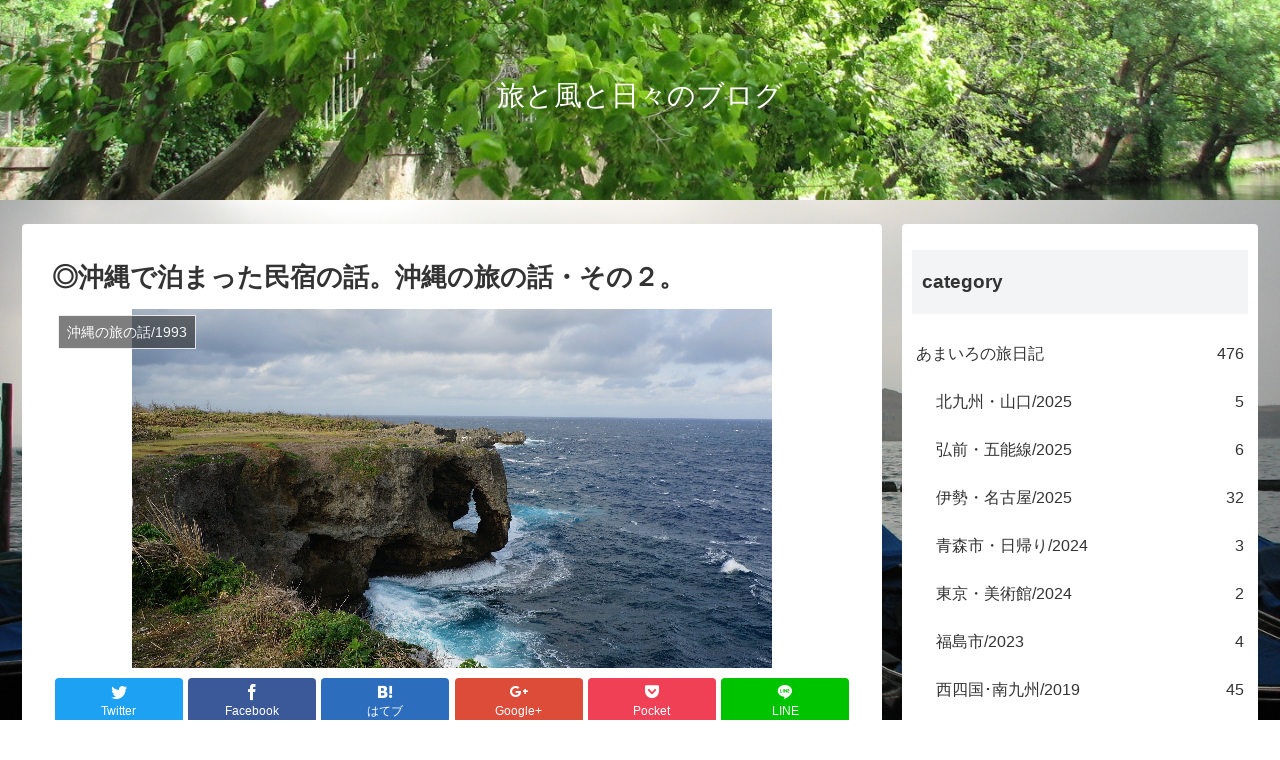

--- FILE ---
content_type: text/html; charset=UTF-8
request_url: http://tabikazes.com/%E2%97%8E%E6%B2%96%E7%B8%84%E3%81%A7%E6%B3%8A%E3%81%BE%E3%81%A3%E3%81%9F%E6%B0%91%E5%AE%BF%E3%81%A7%E3%81%AE%E8%A9%B1%E3%80%82%E6%B2%96%E7%B8%84%E3%81%AE%E6%97%85%E3%81%AE%E8%A9%B1%E3%83%BB%E3%81%9D/
body_size: 30271
content:
<!doctype html>
<html lang="ja">

<head>
  
  <!-- Other Analytics -->
<script async src="https://pagead2.googlesyndication.com/pagead/js/adsbygoogle.js?client=ca-pub-3830049064622744"
     crossorigin="anonymous"></script>
<!-- /Other Analytics -->

<meta charset="utf-8">

<meta http-equiv="X-UA-Compatible" content="IE=edge">

<meta name="HandheldFriendly" content="True">
<meta name="MobileOptimized" content="320">
<meta name="viewport" content="width=device-width, initial-scale=1"/>



<title>◎沖縄で泊まった民宿の話。沖縄の旅の話・その２。  |  旅と風と日々のブログ</title>
<meta name='robots' content='max-image-preview:large' />
<link rel='dns-prefetch' href='//webfonts.xserver.jp' />
<link rel='dns-prefetch' href='//cdnjs.cloudflare.com' />
<link rel='dns-prefetch' href='//b.st-hatena.com' />
<link rel='dns-prefetch' href='//maxcdn.bootstrapcdn.com' />
<link rel="alternate" type="application/rss+xml" title="旅と風と日々のブログ &raquo; フィード" href="https://tabikazes.com/feed/" />
<link rel="alternate" type="application/rss+xml" title="旅と風と日々のブログ &raquo; コメントフィード" href="https://tabikazes.com/comments/feed/" />
<link rel="alternate" type="application/rss+xml" title="旅と風と日々のブログ &raquo; ◎沖縄で泊まった民宿の話。沖縄の旅の話・その２。 のコメントのフィード" href="https://tabikazes.com/%e2%97%8e%e6%b2%96%e7%b8%84%e3%81%a7%e6%b3%8a%e3%81%be%e3%81%a3%e3%81%9f%e6%b0%91%e5%ae%bf%e3%81%a7%e3%81%ae%e8%a9%b1%e3%80%82%e6%b2%96%e7%b8%84%e3%81%ae%e6%97%85%e3%81%ae%e8%a9%b1%e3%83%bb%e3%81%9d/feed/" />
<style id='wp-img-auto-sizes-contain-inline-css'>
img:is([sizes=auto i],[sizes^="auto," i]){contain-intrinsic-size:3000px 1500px}
/*# sourceURL=wp-img-auto-sizes-contain-inline-css */
</style>
<link rel='stylesheet' id='cocoon-style-css' href='http://tabikazes.com/wp-content/themes/cocoon-master/style.css?ver=6.9&#038;fver=20181228020934' media='all' />
<style id='cocoon-style-inline-css'>
@media screen and (max-width:480px){.page-body{font-size:16px}}body.public-page{background-image:url(https://tabikazes.com/wp-content/uploads/2010/12/IMG_2417.jpg)}.header .header-in{min-height:200px}.header{background-image:url(https://tabikazes.com/wp-content/uploads/2025/12/IMG_3819-e1766547178451.jpg)}.header,.header .site-name-text{color:#fff}.main{width:860px}.sidebar{width:356px}@media screen and (max-width:1242px){ .wrap{width:auto}.main,.sidebar,.sidebar-left .main,.sidebar-left .sidebar{margin:0 .5%}.main{width:67%}.sidebar{padding:0 10px;width:30%}.entry-card-thumb{width:38%}.entry-card-content{margin-left:40%}}body::after{content:url(http://tabikazes.com/wp-content/themes/cocoon-master/lib/analytics/access.php?post_id=3625&post_type=post);visibility:hidden;position:absolute;bottom:0;right:0;width:1px;height:1px;overflow:hidden} #toc-checkbox{display:none}.toc-content{visibility:hidden;  height:0;opacity:.2;transition:all .5s ease-out}#toc-checkbox:checked~.toc-content{ visibility:visible;padding-top:.6em;height:100%;opacity:1}.toc-title::after{content:'[開く]';margin-left:.5em;cursor:pointer;font-size:.8em}.toc-title:hover::after{text-decoration:underline}#toc-checkbox:checked+.toc-title::after{content:'[閉じる]'}#respond{display:none}
/*# sourceURL=cocoon-style-inline-css */
</style>
<link rel='stylesheet' id='font-awesome-style-css' href='https://maxcdn.bootstrapcdn.com/font-awesome/4.7.0/css/font-awesome.min.css?ver=6.9' media='all' />
<link rel='stylesheet' id='icomoon-style-css' href='http://tabikazes.com/wp-content/themes/cocoon-master/webfonts/icomoon/style.css?ver=6.9&#038;fver=20181228020934' media='all' />
<link rel='stylesheet' id='baguettebox-style-css' href='http://tabikazes.com/wp-content/themes/cocoon-master/plugins/baguettebox/dist/baguetteBox.min.css?ver=6.9&#038;fver=20181228020934' media='all' />
<link rel='stylesheet' id='slick-theme-style-css' href='http://tabikazes.com/wp-content/themes/cocoon-master/plugins/slick/slick-theme.css?ver=6.9&#038;fver=20181228020934' media='all' />
<link rel='stylesheet' id='cocoon-child-style-css' href='http://tabikazes.com/wp-content/themes/cocoon-child-master/style.css?ver=6.9&#038;fver=20181228020859' media='all' />
<style id='wp-block-library-inline-css'>
:root{--wp-block-synced-color:#7a00df;--wp-block-synced-color--rgb:122,0,223;--wp-bound-block-color:var(--wp-block-synced-color);--wp-editor-canvas-background:#ddd;--wp-admin-theme-color:#007cba;--wp-admin-theme-color--rgb:0,124,186;--wp-admin-theme-color-darker-10:#006ba1;--wp-admin-theme-color-darker-10--rgb:0,107,160.5;--wp-admin-theme-color-darker-20:#005a87;--wp-admin-theme-color-darker-20--rgb:0,90,135;--wp-admin-border-width-focus:2px}@media (min-resolution:192dpi){:root{--wp-admin-border-width-focus:1.5px}}.wp-element-button{cursor:pointer}:root .has-very-light-gray-background-color{background-color:#eee}:root .has-very-dark-gray-background-color{background-color:#313131}:root .has-very-light-gray-color{color:#eee}:root .has-very-dark-gray-color{color:#313131}:root .has-vivid-green-cyan-to-vivid-cyan-blue-gradient-background{background:linear-gradient(135deg,#00d084,#0693e3)}:root .has-purple-crush-gradient-background{background:linear-gradient(135deg,#34e2e4,#4721fb 50%,#ab1dfe)}:root .has-hazy-dawn-gradient-background{background:linear-gradient(135deg,#faaca8,#dad0ec)}:root .has-subdued-olive-gradient-background{background:linear-gradient(135deg,#fafae1,#67a671)}:root .has-atomic-cream-gradient-background{background:linear-gradient(135deg,#fdd79a,#004a59)}:root .has-nightshade-gradient-background{background:linear-gradient(135deg,#330968,#31cdcf)}:root .has-midnight-gradient-background{background:linear-gradient(135deg,#020381,#2874fc)}:root{--wp--preset--font-size--normal:16px;--wp--preset--font-size--huge:42px}.has-regular-font-size{font-size:1em}.has-larger-font-size{font-size:2.625em}.has-normal-font-size{font-size:var(--wp--preset--font-size--normal)}.has-huge-font-size{font-size:var(--wp--preset--font-size--huge)}.has-text-align-center{text-align:center}.has-text-align-left{text-align:left}.has-text-align-right{text-align:right}.has-fit-text{white-space:nowrap!important}#end-resizable-editor-section{display:none}.aligncenter{clear:both}.items-justified-left{justify-content:flex-start}.items-justified-center{justify-content:center}.items-justified-right{justify-content:flex-end}.items-justified-space-between{justify-content:space-between}.screen-reader-text{border:0;clip-path:inset(50%);height:1px;margin:-1px;overflow:hidden;padding:0;position:absolute;width:1px;word-wrap:normal!important}.screen-reader-text:focus{background-color:#ddd;clip-path:none;color:#444;display:block;font-size:1em;height:auto;left:5px;line-height:normal;padding:15px 23px 14px;text-decoration:none;top:5px;width:auto;z-index:100000}html :where(.has-border-color){border-style:solid}html :where([style*=border-top-color]){border-top-style:solid}html :where([style*=border-right-color]){border-right-style:solid}html :where([style*=border-bottom-color]){border-bottom-style:solid}html :where([style*=border-left-color]){border-left-style:solid}html :where([style*=border-width]){border-style:solid}html :where([style*=border-top-width]){border-top-style:solid}html :where([style*=border-right-width]){border-right-style:solid}html :where([style*=border-bottom-width]){border-bottom-style:solid}html :where([style*=border-left-width]){border-left-style:solid}html :where(img[class*=wp-image-]){height:auto;max-width:100%}:where(figure){margin:0 0 1em}html :where(.is-position-sticky){--wp-admin--admin-bar--position-offset:var(--wp-admin--admin-bar--height,0px)}@media screen and (max-width:600px){html :where(.is-position-sticky){--wp-admin--admin-bar--position-offset:0px}}

/*# sourceURL=wp-block-library-inline-css */
</style><style id='global-styles-inline-css' type='text/css'>
:root{--wp--preset--aspect-ratio--square: 1;--wp--preset--aspect-ratio--4-3: 4/3;--wp--preset--aspect-ratio--3-4: 3/4;--wp--preset--aspect-ratio--3-2: 3/2;--wp--preset--aspect-ratio--2-3: 2/3;--wp--preset--aspect-ratio--16-9: 16/9;--wp--preset--aspect-ratio--9-16: 9/16;--wp--preset--color--black: #000000;--wp--preset--color--cyan-bluish-gray: #abb8c3;--wp--preset--color--white: #ffffff;--wp--preset--color--pale-pink: #f78da7;--wp--preset--color--vivid-red: #cf2e2e;--wp--preset--color--luminous-vivid-orange: #ff6900;--wp--preset--color--luminous-vivid-amber: #fcb900;--wp--preset--color--light-green-cyan: #7bdcb5;--wp--preset--color--vivid-green-cyan: #00d084;--wp--preset--color--pale-cyan-blue: #8ed1fc;--wp--preset--color--vivid-cyan-blue: #0693e3;--wp--preset--color--vivid-purple: #9b51e0;--wp--preset--gradient--vivid-cyan-blue-to-vivid-purple: linear-gradient(135deg,rgb(6,147,227) 0%,rgb(155,81,224) 100%);--wp--preset--gradient--light-green-cyan-to-vivid-green-cyan: linear-gradient(135deg,rgb(122,220,180) 0%,rgb(0,208,130) 100%);--wp--preset--gradient--luminous-vivid-amber-to-luminous-vivid-orange: linear-gradient(135deg,rgb(252,185,0) 0%,rgb(255,105,0) 100%);--wp--preset--gradient--luminous-vivid-orange-to-vivid-red: linear-gradient(135deg,rgb(255,105,0) 0%,rgb(207,46,46) 100%);--wp--preset--gradient--very-light-gray-to-cyan-bluish-gray: linear-gradient(135deg,rgb(238,238,238) 0%,rgb(169,184,195) 100%);--wp--preset--gradient--cool-to-warm-spectrum: linear-gradient(135deg,rgb(74,234,220) 0%,rgb(151,120,209) 20%,rgb(207,42,186) 40%,rgb(238,44,130) 60%,rgb(251,105,98) 80%,rgb(254,248,76) 100%);--wp--preset--gradient--blush-light-purple: linear-gradient(135deg,rgb(255,206,236) 0%,rgb(152,150,240) 100%);--wp--preset--gradient--blush-bordeaux: linear-gradient(135deg,rgb(254,205,165) 0%,rgb(254,45,45) 50%,rgb(107,0,62) 100%);--wp--preset--gradient--luminous-dusk: linear-gradient(135deg,rgb(255,203,112) 0%,rgb(199,81,192) 50%,rgb(65,88,208) 100%);--wp--preset--gradient--pale-ocean: linear-gradient(135deg,rgb(255,245,203) 0%,rgb(182,227,212) 50%,rgb(51,167,181) 100%);--wp--preset--gradient--electric-grass: linear-gradient(135deg,rgb(202,248,128) 0%,rgb(113,206,126) 100%);--wp--preset--gradient--midnight: linear-gradient(135deg,rgb(2,3,129) 0%,rgb(40,116,252) 100%);--wp--preset--font-size--small: 13px;--wp--preset--font-size--medium: 20px;--wp--preset--font-size--large: 36px;--wp--preset--font-size--x-large: 42px;--wp--preset--spacing--20: 0.44rem;--wp--preset--spacing--30: 0.67rem;--wp--preset--spacing--40: 1rem;--wp--preset--spacing--50: 1.5rem;--wp--preset--spacing--60: 2.25rem;--wp--preset--spacing--70: 3.38rem;--wp--preset--spacing--80: 5.06rem;--wp--preset--shadow--natural: 6px 6px 9px rgba(0, 0, 0, 0.2);--wp--preset--shadow--deep: 12px 12px 50px rgba(0, 0, 0, 0.4);--wp--preset--shadow--sharp: 6px 6px 0px rgba(0, 0, 0, 0.2);--wp--preset--shadow--outlined: 6px 6px 0px -3px rgb(255, 255, 255), 6px 6px rgb(0, 0, 0);--wp--preset--shadow--crisp: 6px 6px 0px rgb(0, 0, 0);}:where(.is-layout-flex){gap: 0.5em;}:where(.is-layout-grid){gap: 0.5em;}body .is-layout-flex{display: flex;}.is-layout-flex{flex-wrap: wrap;align-items: center;}.is-layout-flex > :is(*, div){margin: 0;}body .is-layout-grid{display: grid;}.is-layout-grid > :is(*, div){margin: 0;}:where(.wp-block-columns.is-layout-flex){gap: 2em;}:where(.wp-block-columns.is-layout-grid){gap: 2em;}:where(.wp-block-post-template.is-layout-flex){gap: 1.25em;}:where(.wp-block-post-template.is-layout-grid){gap: 1.25em;}.has-black-color{color: var(--wp--preset--color--black) !important;}.has-cyan-bluish-gray-color{color: var(--wp--preset--color--cyan-bluish-gray) !important;}.has-white-color{color: var(--wp--preset--color--white) !important;}.has-pale-pink-color{color: var(--wp--preset--color--pale-pink) !important;}.has-vivid-red-color{color: var(--wp--preset--color--vivid-red) !important;}.has-luminous-vivid-orange-color{color: var(--wp--preset--color--luminous-vivid-orange) !important;}.has-luminous-vivid-amber-color{color: var(--wp--preset--color--luminous-vivid-amber) !important;}.has-light-green-cyan-color{color: var(--wp--preset--color--light-green-cyan) !important;}.has-vivid-green-cyan-color{color: var(--wp--preset--color--vivid-green-cyan) !important;}.has-pale-cyan-blue-color{color: var(--wp--preset--color--pale-cyan-blue) !important;}.has-vivid-cyan-blue-color{color: var(--wp--preset--color--vivid-cyan-blue) !important;}.has-vivid-purple-color{color: var(--wp--preset--color--vivid-purple) !important;}.has-black-background-color{background-color: var(--wp--preset--color--black) !important;}.has-cyan-bluish-gray-background-color{background-color: var(--wp--preset--color--cyan-bluish-gray) !important;}.has-white-background-color{background-color: var(--wp--preset--color--white) !important;}.has-pale-pink-background-color{background-color: var(--wp--preset--color--pale-pink) !important;}.has-vivid-red-background-color{background-color: var(--wp--preset--color--vivid-red) !important;}.has-luminous-vivid-orange-background-color{background-color: var(--wp--preset--color--luminous-vivid-orange) !important;}.has-luminous-vivid-amber-background-color{background-color: var(--wp--preset--color--luminous-vivid-amber) !important;}.has-light-green-cyan-background-color{background-color: var(--wp--preset--color--light-green-cyan) !important;}.has-vivid-green-cyan-background-color{background-color: var(--wp--preset--color--vivid-green-cyan) !important;}.has-pale-cyan-blue-background-color{background-color: var(--wp--preset--color--pale-cyan-blue) !important;}.has-vivid-cyan-blue-background-color{background-color: var(--wp--preset--color--vivid-cyan-blue) !important;}.has-vivid-purple-background-color{background-color: var(--wp--preset--color--vivid-purple) !important;}.has-black-border-color{border-color: var(--wp--preset--color--black) !important;}.has-cyan-bluish-gray-border-color{border-color: var(--wp--preset--color--cyan-bluish-gray) !important;}.has-white-border-color{border-color: var(--wp--preset--color--white) !important;}.has-pale-pink-border-color{border-color: var(--wp--preset--color--pale-pink) !important;}.has-vivid-red-border-color{border-color: var(--wp--preset--color--vivid-red) !important;}.has-luminous-vivid-orange-border-color{border-color: var(--wp--preset--color--luminous-vivid-orange) !important;}.has-luminous-vivid-amber-border-color{border-color: var(--wp--preset--color--luminous-vivid-amber) !important;}.has-light-green-cyan-border-color{border-color: var(--wp--preset--color--light-green-cyan) !important;}.has-vivid-green-cyan-border-color{border-color: var(--wp--preset--color--vivid-green-cyan) !important;}.has-pale-cyan-blue-border-color{border-color: var(--wp--preset--color--pale-cyan-blue) !important;}.has-vivid-cyan-blue-border-color{border-color: var(--wp--preset--color--vivid-cyan-blue) !important;}.has-vivid-purple-border-color{border-color: var(--wp--preset--color--vivid-purple) !important;}.has-vivid-cyan-blue-to-vivid-purple-gradient-background{background: var(--wp--preset--gradient--vivid-cyan-blue-to-vivid-purple) !important;}.has-light-green-cyan-to-vivid-green-cyan-gradient-background{background: var(--wp--preset--gradient--light-green-cyan-to-vivid-green-cyan) !important;}.has-luminous-vivid-amber-to-luminous-vivid-orange-gradient-background{background: var(--wp--preset--gradient--luminous-vivid-amber-to-luminous-vivid-orange) !important;}.has-luminous-vivid-orange-to-vivid-red-gradient-background{background: var(--wp--preset--gradient--luminous-vivid-orange-to-vivid-red) !important;}.has-very-light-gray-to-cyan-bluish-gray-gradient-background{background: var(--wp--preset--gradient--very-light-gray-to-cyan-bluish-gray) !important;}.has-cool-to-warm-spectrum-gradient-background{background: var(--wp--preset--gradient--cool-to-warm-spectrum) !important;}.has-blush-light-purple-gradient-background{background: var(--wp--preset--gradient--blush-light-purple) !important;}.has-blush-bordeaux-gradient-background{background: var(--wp--preset--gradient--blush-bordeaux) !important;}.has-luminous-dusk-gradient-background{background: var(--wp--preset--gradient--luminous-dusk) !important;}.has-pale-ocean-gradient-background{background: var(--wp--preset--gradient--pale-ocean) !important;}.has-electric-grass-gradient-background{background: var(--wp--preset--gradient--electric-grass) !important;}.has-midnight-gradient-background{background: var(--wp--preset--gradient--midnight) !important;}.has-small-font-size{font-size: var(--wp--preset--font-size--small) !important;}.has-medium-font-size{font-size: var(--wp--preset--font-size--medium) !important;}.has-large-font-size{font-size: var(--wp--preset--font-size--large) !important;}.has-x-large-font-size{font-size: var(--wp--preset--font-size--x-large) !important;}
/*# sourceURL=global-styles-inline-css */
</style>

<style id='classic-theme-styles-inline-css'>
/*! This file is auto-generated */
.wp-block-button__link{color:#fff;background-color:#32373c;border-radius:9999px;box-shadow:none;text-decoration:none;padding:calc(.667em + 2px) calc(1.333em + 2px);font-size:1.125em}.wp-block-file__button{background:#32373c;color:#fff;text-decoration:none}
/*# sourceURL=/wp-includes/css/classic-themes.min.css */
</style>
<link rel='stylesheet' id='contact-form-7-css' href='http://tabikazes.com/wp-content/plugins/contact-form-7/includes/css/styles.css?ver=6.1.4&#038;fver=20260109120147' media='all' />
<script src="http://tabikazes.com/wp-includes/js/jquery/jquery.min.js?ver=3.7.1&amp;fver=20251221010219" id="jquery-core-js"></script>
<script src="//cdnjs.cloudflare.com/ajax/libs/jquery-migrate/1.4.1/jquery-migrate.min.js?ver=1.4.1" id="jquery-migrate-js"></script>
<script src="//webfonts.xserver.jp/js/xserverv3.js?fadein=0&amp;ver=2.0.9" id="typesquare_std-js"></script>
<link rel='shortlink' href='https://tabikazes.com/?p=3625' />
<!-- Cocoon canonical -->
<link rel="canonical" href="https://tabikazes.com/%e2%97%8e%e6%b2%96%e7%b8%84%e3%81%a7%e6%b3%8a%e3%81%be%e3%81%a3%e3%81%9f%e6%b0%91%e5%ae%bf%e3%81%a7%e3%81%ae%e8%a9%b1%e3%80%82%e6%b2%96%e7%b8%84%e3%81%ae%e6%97%85%e3%81%ae%e8%a9%b1%e3%83%bb%e3%81%9d/">
<!-- Cocoon meta description -->
<meta name="description" content="今回はホテルの話から。一人旅と宿泊場所の関係。一人旅で泊まるところは大抵ビジネスホテルです。ホテルを利用する最大の理由は、わたしの場合は立地ですね。基本、飛行機かJRか長距離バスの移動なので、宿は駅の周辺にとることが多いです。そうなるとだい">
<!-- Cocoon meta keywords -->
<meta name="keywords" content="沖縄の旅の話/1993">
<!-- Cocoon JSON-LD -->
<script type="application/ld+json">
{
  "@context": "https://schema.org",
  "@type": "Article",
  "mainEntityOfPage":{
    "@type":"WebPage",
    "@id":"https://tabikazes.com/%e2%97%8e%e6%b2%96%e7%b8%84%e3%81%a7%e6%b3%8a%e3%81%be%e3%81%a3%e3%81%9f%e6%b0%91%e5%ae%bf%e3%81%a7%e3%81%ae%e8%a9%b1%e3%80%82%e6%b2%96%e7%b8%84%e3%81%ae%e6%97%85%e3%81%ae%e8%a9%b1%e3%83%bb%e3%81%9d/"
  },
  "headline": "◎沖縄で泊まった民宿の話。沖縄の旅の話・その２。",
  "image": {
    "@type": "ImageObject",
    "url": "http://tabikazes.com/wp-content/themes/cocoon-master/images/no-image-large.png",
    "width": 800,
    "height": 451
  },
  "datePublished": "2020-11-12T23:49:13+09:00",
  "dateModified": "2020-11-14T20:04:35+09:00",
  "author": {
    "@type": "Person",
    "name": "あまいろ"
  },
  "publisher": {
    "@type": "Organization",
    "name": "旅と風と日々のブログ",
    "logo": {
      "@type": "ImageObject",
      "url": "http://tabikazes.com/wp-content/themes/cocoon-master/images/no-amp-logo.png",
      "width": 206,
      "height": 60
    }
  },
  "description": "今回はホテルの話から。一人旅と宿泊場所の関係。一人旅で泊まるところは大抵ビジネスホテルです。ホテルを利用する最大の理由は、わたしの場合は立地ですね。基本、飛行機かJRか長距離バスの移動なので、宿は駅の周辺にとることが多いです。そうなるとだい…"
}
</script><!-- OGP -->
<meta property="og:type" content="article">
<meta property="og:description" content="今回はホテルの話から。一人旅と宿泊場所の関係。一人旅で泊まるところは大抵ビジネスホテルです。ホテルを利用する最大の理由は、わたしの場合は立地ですね。基本、飛行機かJRか長距離バスの移動なので、宿は駅の周辺にとることが多いです。そうなるとだい">
<meta property="og:title" content="◎沖縄で泊まった民宿の話。沖縄の旅の話・その２。">
<meta property="og:url" content="https://tabikazes.com/%e2%97%8e%e6%b2%96%e7%b8%84%e3%81%a7%e6%b3%8a%e3%81%be%e3%81%a3%e3%81%9f%e6%b0%91%e5%ae%bf%e3%81%a7%e3%81%ae%e8%a9%b1%e3%80%82%e6%b2%96%e7%b8%84%e3%81%ae%e6%97%85%e3%81%ae%e8%a9%b1%e3%83%bb%e3%81%9d/">
<meta property="og:image" content="https://tabikazes.com/wp-content/uploads/2020/11/manza-mo-1153089_1920.jpg">
<meta property="og:site_name" content="旅と風と日々のブログ">
<meta property="og:locale" content="ja_JP">
<meta property="article:published_time" content="2020-11-12T23:49:13+09:00" />
<meta property="article:modified_time" content="2020-11-14T20:04:35+09:00" />
<meta property="article:section" content="沖縄の旅の話/1993">
<meta property="article:tag" content="観光">
<meta property="article:tag" content="沖縄">
<!-- /OGP -->
<!-- Twitter Card -->
<meta name="twitter:card" content="summary">
<meta name="twitter:description" content="今回はホテルの話から。一人旅と宿泊場所の関係。一人旅で泊まるところは大抵ビジネスホテルです。ホテルを利用する最大の理由は、わたしの場合は立地ですね。基本、飛行機かJRか長距離バスの移動なので、宿は駅の周辺にとることが多いです。そうなるとだい">
<meta name="twitter:title" content="◎沖縄で泊まった民宿の話。沖縄の旅の話・その２。">
<meta name="twitter:url" content="https://tabikazes.com/%e2%97%8e%e6%b2%96%e7%b8%84%e3%81%a7%e6%b3%8a%e3%81%be%e3%81%a3%e3%81%9f%e6%b0%91%e5%ae%bf%e3%81%a7%e3%81%ae%e8%a9%b1%e3%80%82%e6%b2%96%e7%b8%84%e3%81%ae%e6%97%85%e3%81%ae%e8%a9%b1%e3%83%bb%e3%81%9d/">
<meta name="twitter:image" content="https://tabikazes.com/wp-content/uploads/2020/11/manza-mo-1153089_1920.jpg">
<meta name="twitter:domain" content="tabikazes.com">
<!-- /Twitter Card -->
<style>.recentcomments a{display:inline !important;padding:0 !important;margin:0 !important;}</style><link rel="icon" href="https://tabikazes.com/wp-content/uploads/2018/12/cropped-green-1072828-e1546010676551-32x32.jpg" sizes="32x32" />
<link rel="icon" href="https://tabikazes.com/wp-content/uploads/2018/12/cropped-green-1072828-e1546010676551-192x192.jpg" sizes="192x192" />
<link rel="apple-touch-icon" href="https://tabikazes.com/wp-content/uploads/2018/12/cropped-green-1072828-e1546010676551-180x180.jpg" />
<meta name="msapplication-TileImage" content="https://tabikazes.com/wp-content/uploads/2018/12/cropped-green-1072828-e1546010676551-270x270.jpg" />
		<style id="wp-custom-css">
			/* 記事の中にある見出し（H2）だけをピンクにする */
.single .entry-content h2, 
.page .entry-content h2 {
    background-color: #ffb6c1 !important; /* 背景色：ピンク */
    color: #ffffff !important;             /* 文字の色：白 */
    padding: 12px 20px !important; 
    border-radius: 8px !important;
    border: none !important;
    font-weight: bold !important;
}
/* 記事本文の行間を少し広くして読みやすくする */
.single .entry-content p, 
.page .entry-content p {
    line-height: 1.9 !important; /* 行の高さを広げます */
}
/* --- 記事本文の中の画像だけを小さくする設定 --- */
/* サムネイルやロゴには影響せず、記事内の画像だけを一括で縮小します */

.entry-content img, 
.post-content img, 
.single-post img {
    max-width: 80% !important; /* 全体の幅の80%の大きさに制限しています */
    height: auto !important;
    display: block;
    margin-left: auto;
    margin-right: auto;
}		</style>
		



</head>

<body class="wp-singular post-template-default single single-post postid-3625 single-format-standard wp-theme-cocoon-master wp-child-theme-cocoon-child-master public-page page-body categoryid-898 tagid-112 tagid-897 ff-yu-gothic fz-16px fw-400 hlt-center-logo-wrap ect-entry-card-wrap rect-entry-card-wrap  scrollable-sidebar no-scrollable-main sidebar-right mblt-slide-in author-admin mobile-button-slide-in no-mobile-sidebar no-sp-snippet" itemscope itemtype="https://schema.org/WebPage">




<div id="container" class="container cf">
  <div id="header-container" class="header-container">
  <div class="header-container-in hlt-center-logo">
    <header id="header" class="header cf" itemscope itemtype="https://schema.org/WPHeader">

      <div id="header-in" class="header-in wrap cf" itemscope itemtype="https://schema.org/WebSite">

        
        <div class="logo logo-header logo-text"><a href="https://tabikazes.com" class="site-name site-name-text-link" itemprop="url"><span class="site-name-text" itemprop="name about">旅と風と日々のブログ</span></a></div>
        
      </div>

    </header>

    <!-- Navigation -->
<nav id="navi" class="navi cf" itemscope itemtype="https://schema.org/SiteNavigationElement">
  <div id="navi-in" class="navi-in wrap cf">
          </div><!-- /#navi-in -->
</nav>
<!-- /Navigation -->  </div><!-- /.header-container-in -->
</div><!-- /.header-container -->
  
  
  
  
  
  
  <div id="content" class="content cf">

    <div id="content-in" class="content-in wrap cf">

        <main id="main" class="main" itemscope itemtype="https://schema.org/Blog">

<article id="post-3625" class="article post-3625 post type-post status-publish format-standard has-post-thumbnail hentry category-898-post tag-112-post tag-897-post" itemscope="itemscope" itemprop="blogPost" itemtype="https://schema.org/BlogPosting">
  
      
      
      <header class="article-header entry-header">
        <h1 class="entry-title" itemprop="headline">
          ◎沖縄で泊まった民宿の話。沖縄の旅の話・その２。        </h1>

        
        
        <div class="eye-catch-wrap">
<figure class="eye-catch" itemprop="image" itemscope itemtype="https://schema.org/ImageObject">
  <img width="1920" height="1078" src="https://tabikazes.com/wp-content/uploads/2020/11/manza-mo-1153089_1920.jpg" class="attachment-1920x1078 size-1920x1078 wp-post-image" alt="" decoding="async" fetchpriority="high" srcset="https://tabikazes.com/wp-content/uploads/2020/11/manza-mo-1153089_1920.jpg 1920w, https://tabikazes.com/wp-content/uploads/2020/11/manza-mo-1153089_1920-300x168.jpg 300w, https://tabikazes.com/wp-content/uploads/2020/11/manza-mo-1153089_1920-768x431.jpg 768w, https://tabikazes.com/wp-content/uploads/2020/11/manza-mo-1153089_1920-1024x575.jpg 1024w" sizes="(max-width: 1920px) 100vw, 1920px" />  <meta itemprop="url" content="https://tabikazes.com/wp-content/uploads/2020/11/manza-mo-1153089_1920.jpg">
  <meta itemprop="width" content="1920">
  <meta itemprop="height" content="1078">
  <span class="cat-label cat-label-898">沖縄の旅の話/1993</span></figure>
</div>

        <div class="sns-share ss-col-6 ss-high-and-low-lc bc-brand-color sbc-hide ss-top">
  
  <div class="sns-share-buttons sns-buttons">
          <a href="https://twitter.com/intent/tweet?text=%E2%97%8E%E6%B2%96%E7%B8%84%E3%81%A7%E6%B3%8A%E3%81%BE%E3%81%A3%E3%81%9F%E6%B0%91%E5%AE%BF%E3%81%AE%E8%A9%B1%E3%80%82%E6%B2%96%E7%B8%84%E3%81%AE%E6%97%85%E3%81%AE%E8%A9%B1%E3%83%BB%E3%81%9D%E3%81%AE%EF%BC%92%E3%80%82&amp;url=http%3A%2F%2Ftabikazes.com%2F%25E2%2597%258E%25E6%25B2%2596%25E7%25B8%2584%25E3%2581%25A7%25E6%25B3%258A%25E3%2581%25BE%25E3%2581%25A3%25E3%2581%259F%25E6%25B0%2591%25E5%25AE%25BF%25E3%2581%25A7%25E3%2581%25AE%25E8%25A9%25B1%25E3%2580%2582%25E6%25B2%2596%25E7%25B8%2584%25E3%2581%25AE%25E6%2597%2585%25E3%2581%25AE%25E8%25A9%25B1%25E3%2583%25BB%25E3%2581%259D%2F" class="share-button twitter-button twitter-share-button-sq" target="blank" rel="nofollow"><span class="social-icon icon-twitter"></span><span class="button-caption">Twitter</span><span class="share-count twitter-share-count"></span></a>
    
          <a href="//www.facebook.com/sharer/sharer.php?u=http%3A%2F%2Ftabikazes.com%2F%25E2%2597%258E%25E6%25B2%2596%25E7%25B8%2584%25E3%2581%25A7%25E6%25B3%258A%25E3%2581%25BE%25E3%2581%25A3%25E3%2581%259F%25E6%25B0%2591%25E5%25AE%25BF%25E3%2581%25A7%25E3%2581%25AE%25E8%25A9%25B1%25E3%2580%2582%25E6%25B2%2596%25E7%25B8%2584%25E3%2581%25AE%25E6%2597%2585%25E3%2581%25AE%25E8%25A9%25B1%25E3%2583%25BB%25E3%2581%259D%2F&amp;t=%E2%97%8E%E6%B2%96%E7%B8%84%E3%81%A7%E6%B3%8A%E3%81%BE%E3%81%A3%E3%81%9F%E6%B0%91%E5%AE%BF%E3%81%AE%E8%A9%B1%E3%80%82%E6%B2%96%E7%B8%84%E3%81%AE%E6%97%85%E3%81%AE%E8%A9%B1%E3%83%BB%E3%81%9D%E3%81%AE%EF%BC%92%E3%80%82" class="share-button facebook-button facebook-share-button-sq" target="blank" rel="nofollow"><span class="social-icon icon-facebook"></span><span class="button-caption">Facebook</span><span class="share-count facebook-share-count"></span></a>
    
          <a href="//b.hatena.ne.jp/entry/tabikazes.com/%E2%97%8E%E6%B2%96%E7%B8%84%E3%81%A7%E6%B3%8A%E3%81%BE%E3%81%A3%E3%81%9F%E6%B0%91%E5%AE%BF%E3%81%A7%E3%81%AE%E8%A9%B1%E3%80%82%E6%B2%96%E7%B8%84%E3%81%AE%E6%97%85%E3%81%AE%E8%A9%B1%E3%83%BB%E3%81%9D/" class="share-button hatebu-button hatena-bookmark-button hatebu-share-button-sq" data-hatena-bookmark-layout="simple" title="◎沖縄で泊まった民宿の話。沖縄の旅の話・その２。" target="blank" rel="nofollow"><span class="social-icon icon-hatena"></span><span class="button-caption">はてブ</span><span class="share-count hatebu-share-count"></span></a>
    
          <a href="//plus.google.com/share?url=http%3A%2F%2Ftabikazes.com%2F%25E2%2597%258E%25E6%25B2%2596%25E7%25B8%2584%25E3%2581%25A7%25E6%25B3%258A%25E3%2581%25BE%25E3%2581%25A3%25E3%2581%259F%25E6%25B0%2591%25E5%25AE%25BF%25E3%2581%25A7%25E3%2581%25AE%25E8%25A9%25B1%25E3%2580%2582%25E6%25B2%2596%25E7%25B8%2584%25E3%2581%25AE%25E6%2597%2585%25E3%2581%25AE%25E8%25A9%25B1%25E3%2583%25BB%25E3%2581%259D%2F" onclick="javascript:window.open(this.href, '', 'menubar=no,toolbar=no,resizable=yes,scrollbars=yes,height=600,width=600');return false;" class="share-button google-plus-button google-plus-share-button-sq" target="blank" rel="nofollow"><span class="social-icon icon-googleplus"></span><span class="button-caption">Google+</span><span class="share-count googleplus-share-count"></span></a>
    
          <a href="//getpocket.com/edit?url=http://tabikazes.com/%E2%97%8E%E6%B2%96%E7%B8%84%E3%81%A7%E6%B3%8A%E3%81%BE%E3%81%A3%E3%81%9F%E6%B0%91%E5%AE%BF%E3%81%A7%E3%81%AE%E8%A9%B1%E3%80%82%E6%B2%96%E7%B8%84%E3%81%AE%E6%97%85%E3%81%AE%E8%A9%B1%E3%83%BB%E3%81%9D/" class="share-button pocket-button pocket-share-button-sq" target="blank" rel="nofollow"><span class="social-icon icon-pocket"></span><span class="button-caption">Pocket</span><span class="share-count pocket-share-count"></span></a>
    
          <a href="//timeline.line.me/social-plugin/share?url=http%3A%2F%2Ftabikazes.com%2F%25E2%2597%258E%25E6%25B2%2596%25E7%25B8%2584%25E3%2581%25A7%25E6%25B3%258A%25E3%2581%25BE%25E3%2581%25A3%25E3%2581%259F%25E6%25B0%2591%25E5%25AE%25BF%25E3%2581%25A7%25E3%2581%25AE%25E8%25A9%25B1%25E3%2580%2582%25E6%25B2%2596%25E7%25B8%2584%25E3%2581%25AE%25E6%2597%2585%25E3%2581%25AE%25E8%25A9%25B1%25E3%2583%25BB%25E3%2581%259D%2F" class="share-button line-button line-share-button-sq" target="_blank" rel="nofollow"><span class="social-icon icon-line"></span><span class="button-caption">LINE</span><span class="share-count line-share-count"></span></a>
    
    
    
  </div><!-- /.sns-share-buttons -->

</div><!-- /.sns-share -->


        <div class="date-tags">
  <span class="post-date"><time class="entry-date date published" datetime="2020-11-12T23:49:13+09:00" itemprop="datePublished">2020.11.12</time></span><span class="post-update"><time class="entry-date date updated" datetime="2020-11-14T20:04:35+09:00" itemprop="dateModified">2020.11.14</time></span>
  </div>

         
        
        
      </header>

      <div class="entry-content cf" itemprop="mainEntityOfPage">
      <p>今回はホテルの話から。</p>
<p>&nbsp;</p>

  <div class="toc tnt-number toc-center border-element"><input type="checkbox" id="toc-checkbox" checked><label class="toc-title" for="toc-checkbox">目次</label>
    <div class="toc-content">
    <ol class="toc-list open"><li><a href="#toc1" tabindex="0">一人旅と宿泊場所の関係。</a></li><li><a href="#toc2" tabindex="0">一人旅と温泉旅館の関係。</a></li><li><a href="#toc3" tabindex="0">沖縄の民宿、万座荘。</a></li></ol>
    </div>
  </div>

<h2 class="h2fuu"><span id="toc1">一人旅と宿泊場所の関係。</span></h2>
<p>一人旅で泊まるところは大抵ビジネスホテルです。</p>
<p>ホテルを利用する最大の理由は、わたしの場合は立地ですね。基本、飛行機かJRか長距離バスの移動なので、宿は駅の周辺にとることが多いです。そうなるとだいたいホテルになる。</p>
<p>朝食が期待出来そうな場合は一泊朝食つき、そうでなければ素泊まりにします。朝食バイキングがアタリのホテルはテンションがあがりますねー！近年は朝食に力を入れているホテルが多くてうれしい限り。</p>
<p>地元の名物とか出してくれるとそのホテルに対して、大好き！と思います。記憶に新しいところでは鹿児島市の「サンデイズイン鹿児島」の朝食バイキングがすごく良かった！</p>
<a href="https://tabikazes.com/%ef%bc%93%ef%bc%96%ef%bc%8e%e6%a4%9c%e8%a8%8e%e3%80%82%e3%82%ab%e3%82%b4%e3%82%b7%e3%83%9e%e3%82%b7%e3%83%86%e3%82%a3%e3%83%93%e3%83%a5%e3%83%bc%e3%81%a8%e3%81%be%e3%81%a1%e5%b7%a1%e3%82%8a%e3%83%90/" title="３６．検討。カゴシマシティビューとまち巡りバスはどちらがいいの？" class="blogcard-wrap internal-blogcard-wrap a-wrap cf"><div class="blogcard internal-blogcard ib-left cf"><figure class="blogcard-thumbnail internal-blogcard-thumbnail"><img decoding="async" width="120" height="90" src="https://tabikazes.com/wp-content/uploads/2019/07/IMG_1036.jpg" class="blogcard-thumb-image internal-blogcard-thumb-image wp-post-image" alt="" srcset="https://tabikazes.com/wp-content/uploads/2019/07/IMG_1036.jpg 2560w, https://tabikazes.com/wp-content/uploads/2019/07/IMG_1036-300x225.jpg 300w, https://tabikazes.com/wp-content/uploads/2019/07/IMG_1036-768x576.jpg 768w, https://tabikazes.com/wp-content/uploads/2019/07/IMG_1036-1024x768.jpg 1024w" sizes="(max-width: 120px) 100vw, 120px" /></figure><div class="blogcard-content internal-blogcard-content"><div class="blogcard-title internal-blogcard-title">３６．検討。カゴシマシティビューとまち巡りバスはどちらがいいの？</div><div class="blogcard-snipet internal-blogcard-snipet">サンデイズイン鹿児島の540円の朝食バイキングは期待以上のものでした！前日までにチケットを買うと朝食バイキングは540円です。当日だと1080円だって。すごくメニューが多い！きびなご（地元名産）、...</div></div><div class="blogcard-footer internal-blogcard-footer cf"><div class="blogcard-site internal-blogcard-site"><div class="blogcard-favicon internal-blogcard-favicon"><img decoding="async" src="//www.google.com/s2/favicons?domain=tabikazes.com" class="blogcard-favicon-image internal-blogcard-favicon-image" alt="" width="16" height="16" /></div><div class="blogcard-domain internal-blogcard-domain">tabikazes.com</div></div><div class="blogcard-date internal-blogcard-date"><div class="blogcard-post-date internal-blogcard-post-date">2019.08.29</div></div></div></div></a>
<p>名物の鶏飯やきびなごもあって、その他にもたくさん種類があって、それで540円！このホテルはお値段に対して感動するほど良いホテルだったので応援したい。わたしは多分もう行けないところだから余計。</p>
<p>ホテルが素泊まりの場合は、朝食は前日にコンビニでおにぎりとかパンを買っておくことが多いですね。部屋に冷蔵庫がなくてもエアコンはあるので、悪くなる心配はあまりしないかな。</p>
<p>つい欲張って買いすぎたお菓子とか、非常食用の甘栗とか、そういったものが朝食替わりになることもあります。地元の名物を買ってきて朝食にすることもありますね。名物はいくつもあるのに、自分の胃は一つしかないもんだから、食のスケジューリングが大変。</p>
<p>&nbsp;</p>
<h2 class="h2fuu"><span id="toc2">一人旅と温泉旅館の関係。</span></h2>
<p>ホテルと比べると、温泉旅館や民宿は若干使いにくい印象がありますね。最大の理由はやはり立地。駅周辺に旅館や民宿はそもそも数少ないですし。旅館や民宿は郊外にあることが多いので、車で移動する人が使いやすいですね。</p>
<p>旅館や民宿に入ってしまうと、ちょこちょこ外出しにくいというところもありますね。昨今のホテルのルームキーはカードで、個人で携帯するというものが多くなりました。受付をいちいち煩わせないで済むというのは気軽。</p>
<p>わたしは昔、温泉にはまったく興味がなかったんですよね。むしろお風呂に入るのにわざわざ大浴場に行かなきゃいけないというのが面倒だった。朝早くから夕方遅くまでひたすら歩き回る身としては、宿泊場所に期待するのは泊まるだけ。安さとおいしい朝食があれば十分。お風呂はささっと入れれば良かった。</p>
<p>温泉旅館については、以前こんな経験をしたことがあります。</p>
<p>たしか山梨県の諏訪湖付近に宿を取ろうとした時だったと思う。いつものようにビジネスホテルを探しましたが、ビジネスホテルは、ない場所にはない。じゃあ旅館でもいいや、と思って手ごろな値段の温泉旅館を予約しました。</p>
<p>もしかしたら初めての温泉旅館だったかもしれない。まあ特に気にすることもなく着いて部屋に入り。旅館は古めで、そんなにいい部屋ではなかった印象がある。でも安かったはずだしね。特に不満はなく。</p>
<p>その後お風呂から上がってきたら、部屋に人がいてぎょっとしました。従業員の、年配の女性2人。どうやら布団を敷きに来てくれたらしい。そういえば旅館はお布団を敷いてくれるんでしたね。慣れてないので旅館のしきたりを知らない。あやしい人ではなかった。</p>
<p>……あやしい人ではなかったんですが、なんか釈然としないものがある。まず1人分の布団をわざわざ2人で敷きに来るというのが不思議。そして布団の敷き方が妙にのろのろしていたのが不思議。敷き終わってからもなんとなく腰を落ち着けて、世間話を続けている。下手するとお茶でも飲んでいきそうな雰囲気。</p>
<p>当時のわたしは、この人たちはサボリたいのかなーと考えていたのでした。そういうこともあるでしょう、と思いながらわたしも近辺の観光地を訊いたりして、しばらくの間それなりに歓談したのですが、この時の違和感が何年経ってもひっかかっていた。</p>
<p>そして何年後かに突然「はっ！」と思いつく。もしかして――ワケアリを疑われていたのか？</p>
<p>昔は女性の一人旅は相当に警戒されたそうです。ナニかをしでかすんじゃないかと。そもそも予約の時点で受け付けないこともあったそう。わたしはそういう話を昔話として聞いていたのですが――もしかたら、ね。</p>
<p>そう考えた方が、従業員の人のどことなく不審な態度も納得出来る。さぐりを入れてたってことじゃないですかね？今はもう、正解はわからないけれども。</p>
<p>現代では旅館にもおひとり様向けプランが出て来て、積極的に一人客も呼び込もうとしている様子。一人旅で断られるということはありません。断る旅館ももしかしたらあるかもしれないけど、そもそも旅行サイトでシングルプランを探すんだから、おひとり様お断りの旅館は情報として出て来ないのだ。</p>
<p>&nbsp;</p>
<h2 class="h2fuu"><span id="toc3">沖縄の民宿、万座荘。</span></h2>
<p>沖縄の一日目の宿は民宿でした。沖縄県中部を観光しようとすると、その辺りはほぼ大規模リゾートホテルばかりで、値段が高い。それにその頃はリゾートホテルに一人で泊まる勇気がなかった。今は気兼ねはないけど、基本的にリゾートに興味がないので泊まる機会がない。</p>
<p>そんななかで見つけたお値打ちの民宿が万座荘でした。素泊まり。景勝地「万座毛」のすぐそばに位置します。夕飯を適当に食べてから民宿に19時頃着。駐車場が傾斜地で、レンタカーで駐車するのにびびりまくった記憶があります。</p>
<p>素泊まりの客であるわたしに、民宿の方はパイナップルとスイカを出してくれました。しかしいただいた後は早々に部屋へ引っ込むわたし。何しろ宿は泊まるだけでいいんですから。その日は仙台から伊丹乗り換えで沖縄に来て、レンタカーを借りていろいろ回ったんだから充実した一日だった。充実した一日だったからこそ疲れている。早くお風呂に入って寝たい。</p>
<p>お部屋は4畳半の和室でした。新しくはないけどこざっぱりしていて、山小屋風で面白い。ありがたいことに部屋にバス・トイレがついている。民宿ということで若干腰が引けていたけど、普通にこもりきりで過ごせそう。</p>
<p>明日も早いしお風呂に入ってそろそろ寝ようか……と思った頃、部屋に電話がかかってきました。21時半。こんな時間にどこから電話だろう、と相当警戒しながら電話に出る。突然の電話だと、家に急病人が出たとか火事になったとか悪い想像しか浮かばない。</p>
<p>そうしたら電話は民宿の人からで、「コーヒーでも飲みに来ませんか」というお誘いの電話でした。ちょっと迷ったけど。せっかくだから。階下へ降りて行きました。</p>
<p>民宿の方は穏やかに話す、優しそうなお母さん。コーヒーをごちそうになる。そのうち他の泊り客も降りてきて、総勢6人でおしゃべり。わたしが沖縄の習俗に興味があるといったもんだから、お母さんは思いつくことを一所懸命考えて教えてくれる。</p>
<p>その時聞いて部屋に戻ってからメモした内容を、せっかくだから書いておきますね。</p>
<p>〇女の子は13歳になった時お祝いをするんだって。成人式みたいなものらしい。昔は結婚が早かったから。</p>
<p>〇沖縄のひなまつりは「浜下り（はまうり）」。海岸に行って遊ぶとか。</p>
<p>〇結婚式では最後に必ずカチャーシーを踊るとか。300人くらい招くんだって。</p>
<p>〇ソーキそばのソーキはあばらという意味。抜けている男の人のことを「男はソーキ骨足りないから」といったりするらしい。女の人に対しては使わないらしい。</p>
<p>〇沖縄は冬もあたたかいので暖房器具は要らない。ストーブもない。こたつはある種のぜいたく品というか、お年寄りのために（使わないけど）備えておくという存在。</p>
<p>〇お盆の時はお墓の前に一族郎党集まってごちそうを食べるんだって。以前はお墓の中にそのまま安置したらしい。亡くなって3年経った時に骨になったのを取り出して改めて洗って埋葬する。信仰として仏教はほとんどない。先祖崇拝。</p>
<p>〇そうめんは塩味で炒めて食べる。</p>
<p>〇チーイリチーは豚の血を炒めた料理。けっこう希少価値があるとか。豚を屠るのは1月。</p>
<p>〇昔は県道58号線をアメリカ軍が行軍していたそう。恩納岳に大砲を撃ちこむから金武側の斜面には気が生えていなかった。</p>
<p>〇金武は基地があるので外人さんが多くて、量が多い食べもの屋さんが多い。</p>
<p>醸造元がすぐ近くにあるという「萬座」という泡盛をごちそうになる。泡盛というと癖の強いお酒を想像していましたが、ロックでいただいたお酒はすっきりとして水のようでした。オリオンビールも味見で飲ませてもらう。味は忘れたけれども。わたしにとってビールは「苦い」一択です。でもオリオンビールは多分苦くない方のビールですよね。</p>
<p>酒盛りというイメージではないけれども、この歓談は夜中の1時まで続きました。はっと気づけばその時間だった。わたしも翌日早めに発つ予定だったけれども、民宿のお母さんはそこまでつきあってくれて大変だっただろうなあ。</p>
<p>沖縄のことを考えるといつもこの民宿のことを思い出します。優しかったな。</p>
<p>翌朝、わたしはそれでも早起きして、徒歩で万座毛に向かいました。多分1キロ弱しか離れてなかったはず。車で行かなかったのは再度駐車する自信がなかったから。……でもよく考えてみれば、チェックアウトしてから車で行けば良かったんですよね。今さら。</p>
<p>万座毛は景勝地。でもこの日は雲が出ていて鮮やかな海は見られなかったな。</p>
<p>民宿のおかあさんは出がけに、素泊まりのわたしにジュースをふるまってくれる。泡盛をごちそうになったり、フルーツや羊羹をごちそうになったり、1泊2食分のサービスは受けているなあ。ありがとう、上間さん。</p>
<p>8:20に万座荘を出ました。2日目は沖縄南部を廻ります。</p>
<p>&nbsp;</p>
<p>&nbsp;</p>
<p>関連記事</p>
<a href="https://tabikazes.com/%e2%97%8e%e5%a4%95%e6%9a%ae%e3%82%8c%e3%81%ae%e5%ba%a7%e5%96%9c%e5%91%b3%e5%9f%8e%e8%b7%a1%e3%80%82%e6%b2%96%e7%b8%84%e3%81%ae%e6%97%85%e3%81%ae%e8%a9%b1%e3%83%bb%e3%81%9d%e3%81%ae1%e3%80%82/" title="◎夕暮れの座喜味城跡。沖縄の旅の話・その1。" class="blogcard-wrap internal-blogcard-wrap a-wrap cf"><div class="blogcard internal-blogcard ib-left cf"><figure class="blogcard-thumbnail internal-blogcard-thumbnail"><img loading="lazy" decoding="async" width="120" height="90" src="https://tabikazes.com/wp-content/uploads/2020/11/okinawa-1050504_1920.jpg" class="blogcard-thumb-image internal-blogcard-thumb-image wp-post-image" alt="" srcset="https://tabikazes.com/wp-content/uploads/2020/11/okinawa-1050504_1920.jpg 1920w, https://tabikazes.com/wp-content/uploads/2020/11/okinawa-1050504_1920-300x225.jpg 300w, https://tabikazes.com/wp-content/uploads/2020/11/okinawa-1050504_1920-768x576.jpg 768w, https://tabikazes.com/wp-content/uploads/2020/11/okinawa-1050504_1920-1024x768.jpg 1024w" sizes="auto, (max-width: 120px) 100vw, 120px" /></figure><div class="blogcard-content internal-blogcard-content"><div class="blogcard-title internal-blogcard-title">◎夕暮れの座喜味城跡。沖縄の旅の話・その1。</div><div class="blogcard-snipet internal-blogcard-snipet">はるか昔に沖縄に旅をしました。今と比べて沖縄はとても遠かった……。何が遠いといって、航空運賃がとても高かったんです。まだLCCなど影も形もない時代。多分早割もなかったなあ。飛行機のチケット、正規料金を払っていきました。これがいくらだ...</div></div><div class="blogcard-footer internal-blogcard-footer cf"><div class="blogcard-site internal-blogcard-site"><div class="blogcard-favicon internal-blogcard-favicon"><img decoding="async" src="//www.google.com/s2/favicons?domain=tabikazes.com" class="blogcard-favicon-image internal-blogcard-favicon-image" alt="" width="16" height="16" /></div><div class="blogcard-domain internal-blogcard-domain">tabikazes.com</div></div><div class="blogcard-date internal-blogcard-date"><div class="blogcard-post-date internal-blogcard-post-date">2020.11.09</div></div></div></div></a>
<a href="https://tabikazes.com/%e2%97%8e%e3%82%8f%e3%81%9f%e3%81%97%e3%81%8c%e8%aa%ad%e3%82%93%e3%81%a0%e3%80%81%e6%b2%96%e7%b8%84%e3%81%ae%e6%9c%ac%e3%80%82/" title="◎わたしが読んだ、沖縄の本。" class="blogcard-wrap internal-blogcard-wrap a-wrap cf"><div class="blogcard internal-blogcard ib-left cf"><figure class="blogcard-thumbnail internal-blogcard-thumbnail"><img loading="lazy" decoding="async" width="135" height="90" src="https://tabikazes.com/wp-content/uploads/2020/11/shisa-787031_1920.jpg" class="blogcard-thumb-image internal-blogcard-thumb-image wp-post-image" alt="" srcset="https://tabikazes.com/wp-content/uploads/2020/11/shisa-787031_1920.jpg 1920w, https://tabikazes.com/wp-content/uploads/2020/11/shisa-787031_1920-300x200.jpg 300w, https://tabikazes.com/wp-content/uploads/2020/11/shisa-787031_1920-768x512.jpg 768w, https://tabikazes.com/wp-content/uploads/2020/11/shisa-787031_1920-1024x683.jpg 1024w" sizes="auto, (max-width: 135px) 100vw, 135px" /></figure><div class="blogcard-content internal-blogcard-content"><div class="blogcard-title internal-blogcard-title">◎わたしが読んだ、沖縄の本。</div><div class="blogcard-snipet internal-blogcard-snipet">わたしの人生で「沖縄」が盛り上がった時期は2回ありました。第一次と第二次。それ以来、少しずつ少しずつ沖縄関連の本を読みためてきました。灰谷健次郎「太陽の子」第一次は小学生の頃。灰谷健次郎の「太陽の子」を読んだ時でした。太...</div></div><div class="blogcard-footer internal-blogcard-footer cf"><div class="blogcard-site internal-blogcard-site"><div class="blogcard-favicon internal-blogcard-favicon"><img decoding="async" src="//www.google.com/s2/favicons?domain=tabikazes.com" class="blogcard-favicon-image internal-blogcard-favicon-image" alt="" width="16" height="16" /></div><div class="blogcard-domain internal-blogcard-domain">tabikazes.com</div></div><div class="blogcard-date internal-blogcard-date"><div class="blogcard-post-date internal-blogcard-post-date">2020.11.03</div></div></div></div></a>
<a rel="nofollow" href="https://tabikazes.com/%e2%97%8e%e5%9b%bd%e8%aa%9e%e8%be%9e%e5%85%b8%e3%81%8b%e3%82%89%e3%81%ae%e6%8c%91%e6%88%a6%e7%8a%b6%e3%80%82%e7%aa%81%e7%84%b6%e3%80%8c%e9%9b%91%e5%b7%be%e3%80%8d%e3%81%a72000%e5%ad%97%e3%80%82/" title="https://tabikazes.com/%e2%97%8e%e5%9b%bd%e8%aa%9e%e8%be%9e%e5%85%b8%e3%81%8b%e3%82%89%e3%81%ae%e6%8c%91%e6%88%a6%e7%8a%b6%e3%80%82%e7%aa%81%e7%84%b6%e3%80%8c%e9%9b%91%e5%b7%be%e3%80%8d%e3%81%a72000%e5%ad%97%e3%80%82/" class="blogcard-wrap external-blogcard-wrap a-wrap cf" target="_blank"><div class="blogcard external-blogcard eb-left cf"><figure class="blogcard-thumbnail external-blogcard-thumbnail"><img loading="lazy" decoding="async" src="https://s0.wordpress.com/mshots/v1/https%3A%2F%2Ftabikazes.com%2F%25e2%2597%258e%25e5%259b%25bd%25e8%25aa%259e%25e8%25be%259e%25e5%2585%25b8%25e3%2581%258b%25e3%2582%2589%25e3%2581%25ae%25e6%258c%2591%25e6%2588%25a6%25e7%258a%25b6%25e3%2580%2582%25e7%25aa%2581%25e7%2584%25b6%25e3%2580%258c%25e9%259b%2591%25e5%25b7%25be%25e3%2580%258d%25e3%2581%25a72000%25e5%25ad%2597%25e3%2580%2582%2F?w=160&h=90" alt="" class="blogcard-thumb-image external-blogcard-thumb-image" width="160" height="90" /></figure><div class="blogcard-content external-blogcard-content"><div class="blogcard-title external-blogcard-title">https://tabikazes.com/%e2%97%8e%e5%9b%bd%e8%aa%9e%e8%be%9e%e5%85%b8%e3%81%8b%e3%82%89%e3%81%ae%e6%8c%91%e6%88%a6%e7%8a%b6%e3%80%82%e7%aa%81%e7%84%b6%e3%80%8c%e9%9b%91%e5%b7%be%e3%80%8d%e3%81%a72000%e5%ad%97%e3%80%82/</div><div class="blogcard-snipet external-blogcard-snipet"></div></div><div class="blogcard-footer external-blogcard-footer cf"><div class="blogcard-site external-blogcard-site"><div class="blogcard-favicon external-blogcard-favicon"><img loading="lazy" decoding="async" src="//www.google.com/s2/favicons?domain=tabikazes.com" class="blogcard-favicon-image" alt="" width="16" height="16" /></div><div class="blogcard-domain external-blogcard-domain">tabikazes.com</div></div></div></div></a>
      </div>

      
      <footer class="article-footer entry-footer">

        
        
        <div class="entry-categories-tags ctdt-one-row">
  <div class="entry-categories"><a class="cat-link cat-link-898" href="https://tabikazes.com/category/%e6%98%94%e3%81%ae%e6%97%85%e3%81%ae%e8%a9%b1/%e6%b2%96%e7%b8%84%e3%81%ae%e6%97%85%e3%81%ae%e8%a9%b1/">沖縄の旅の話/1993</a></div>
  <div class="entry-tags"><a class="tag-link tag-link-112 border-element" href="https://tabikazes.com/tag/%e8%a6%b3%e5%85%89/">観光</a><a class="tag-link tag-link-897 border-element" href="https://tabikazes.com/tag/%e6%b2%96%e7%b8%84/">沖縄</a></div>
</div>
        
        
        
        
        <div class="sns-share ss-col-3 bc-brand-color sbc-hide ss-bottom">
      <div class="sns-share-message">シェアする</div>
  
  <div class="sns-share-buttons sns-buttons">
          <a href="https://twitter.com/intent/tweet?text=%E2%97%8E%E6%B2%96%E7%B8%84%E3%81%A7%E6%B3%8A%E3%81%BE%E3%81%A3%E3%81%9F%E6%B0%91%E5%AE%BF%E3%81%AE%E8%A9%B1%E3%80%82%E6%B2%96%E7%B8%84%E3%81%AE%E6%97%85%E3%81%AE%E8%A9%B1%E3%83%BB%E3%81%9D%E3%81%AE%EF%BC%92%E3%80%82&amp;url=http%3A%2F%2Ftabikazes.com%2F%25E2%2597%258E%25E6%25B2%2596%25E7%25B8%2584%25E3%2581%25A7%25E6%25B3%258A%25E3%2581%25BE%25E3%2581%25A3%25E3%2581%259F%25E6%25B0%2591%25E5%25AE%25BF%25E3%2581%25A7%25E3%2581%25AE%25E8%25A9%25B1%25E3%2580%2582%25E6%25B2%2596%25E7%25B8%2584%25E3%2581%25AE%25E6%2597%2585%25E3%2581%25AE%25E8%25A9%25B1%25E3%2583%25BB%25E3%2581%259D%2F" class="share-button twitter-button twitter-share-button-sq" target="blank" rel="nofollow"><span class="social-icon icon-twitter"></span><span class="button-caption">Twitter</span><span class="share-count twitter-share-count"></span></a>
    
          <a href="//www.facebook.com/sharer/sharer.php?u=http%3A%2F%2Ftabikazes.com%2F%25E2%2597%258E%25E6%25B2%2596%25E7%25B8%2584%25E3%2581%25A7%25E6%25B3%258A%25E3%2581%25BE%25E3%2581%25A3%25E3%2581%259F%25E6%25B0%2591%25E5%25AE%25BF%25E3%2581%25A7%25E3%2581%25AE%25E8%25A9%25B1%25E3%2580%2582%25E6%25B2%2596%25E7%25B8%2584%25E3%2581%25AE%25E6%2597%2585%25E3%2581%25AE%25E8%25A9%25B1%25E3%2583%25BB%25E3%2581%259D%2F&amp;t=%E2%97%8E%E6%B2%96%E7%B8%84%E3%81%A7%E6%B3%8A%E3%81%BE%E3%81%A3%E3%81%9F%E6%B0%91%E5%AE%BF%E3%81%AE%E8%A9%B1%E3%80%82%E6%B2%96%E7%B8%84%E3%81%AE%E6%97%85%E3%81%AE%E8%A9%B1%E3%83%BB%E3%81%9D%E3%81%AE%EF%BC%92%E3%80%82" class="share-button facebook-button facebook-share-button-sq" target="blank" rel="nofollow"><span class="social-icon icon-facebook"></span><span class="button-caption">Facebook</span><span class="share-count facebook-share-count"></span></a>
    
          <a href="//b.hatena.ne.jp/entry/tabikazes.com/%E2%97%8E%E6%B2%96%E7%B8%84%E3%81%A7%E6%B3%8A%E3%81%BE%E3%81%A3%E3%81%9F%E6%B0%91%E5%AE%BF%E3%81%A7%E3%81%AE%E8%A9%B1%E3%80%82%E6%B2%96%E7%B8%84%E3%81%AE%E6%97%85%E3%81%AE%E8%A9%B1%E3%83%BB%E3%81%9D/" class="share-button hatebu-button hatena-bookmark-button hatebu-share-button-sq" data-hatena-bookmark-layout="simple" title="◎沖縄で泊まった民宿の話。沖縄の旅の話・その２。" target="blank" rel="nofollow"><span class="social-icon icon-hatena"></span><span class="button-caption">はてブ</span><span class="share-count hatebu-share-count"></span></a>
    
          <a href="//plus.google.com/share?url=http%3A%2F%2Ftabikazes.com%2F%25E2%2597%258E%25E6%25B2%2596%25E7%25B8%2584%25E3%2581%25A7%25E6%25B3%258A%25E3%2581%25BE%25E3%2581%25A3%25E3%2581%259F%25E6%25B0%2591%25E5%25AE%25BF%25E3%2581%25A7%25E3%2581%25AE%25E8%25A9%25B1%25E3%2580%2582%25E6%25B2%2596%25E7%25B8%2584%25E3%2581%25AE%25E6%2597%2585%25E3%2581%25AE%25E8%25A9%25B1%25E3%2583%25BB%25E3%2581%259D%2F" onclick="javascript:window.open(this.href, '', 'menubar=no,toolbar=no,resizable=yes,scrollbars=yes,height=600,width=600');return false;" class="share-button google-plus-button google-plus-share-button-sq" target="blank" rel="nofollow"><span class="social-icon icon-googleplus"></span><span class="button-caption">Google+</span><span class="share-count googleplus-share-count"></span></a>
    
          <a href="//getpocket.com/edit?url=http://tabikazes.com/%E2%97%8E%E6%B2%96%E7%B8%84%E3%81%A7%E6%B3%8A%E3%81%BE%E3%81%A3%E3%81%9F%E6%B0%91%E5%AE%BF%E3%81%A7%E3%81%AE%E8%A9%B1%E3%80%82%E6%B2%96%E7%B8%84%E3%81%AE%E6%97%85%E3%81%AE%E8%A9%B1%E3%83%BB%E3%81%9D/" class="share-button pocket-button pocket-share-button-sq" target="blank" rel="nofollow"><span class="social-icon icon-pocket"></span><span class="button-caption">Pocket</span><span class="share-count pocket-share-count"></span></a>
    
          <a href="//timeline.line.me/social-plugin/share?url=http%3A%2F%2Ftabikazes.com%2F%25E2%2597%258E%25E6%25B2%2596%25E7%25B8%2584%25E3%2581%25A7%25E6%25B3%258A%25E3%2581%25BE%25E3%2581%25A3%25E3%2581%259F%25E6%25B0%2591%25E5%25AE%25BF%25E3%2581%25A7%25E3%2581%25AE%25E8%25A9%25B1%25E3%2580%2582%25E6%25B2%2596%25E7%25B8%2584%25E3%2581%25AE%25E6%2597%2585%25E3%2581%25AE%25E8%25A9%25B1%25E3%2583%25BB%25E3%2581%259D%2F" class="share-button line-button line-share-button-sq" target="_blank" rel="nofollow"><span class="social-icon icon-line"></span><span class="button-caption">LINE</span><span class="share-count line-share-count"></span></a>
    
    
    
  </div><!-- /.sns-share-buttons -->

</div><!-- /.sns-share -->

        <!-- SNSページ -->
<div class="sns-follow bc-brand-color fbc-hide">

    <div class="sns-follow-message">あまいろをフォローする</div>
    <div class="sns-follow-buttons sns-buttons">

  
  
  
  
  
  
  
  
  
  
  
  
  
      <a href="//feedly.com/i/subscription/feed/https://tabikazes.com/feed/" class="follow-button feedly-button feedly-follow-button-sq" target="blank" title="feedlyで更新情報を購読" rel="nofollow"><span class="icon-feedly-logo"></span><span class="follow-count feedly-follow-count"></span></a>
  
      <a href="https://tabikazes.com/feed/" class="follow-button rss-button rss-follow-button-sq" target="_blank" title="RSSで更新情報をフォロー" rel="nofollow"><span class="icon-rss-logo"></span></a>
  
  </div><!-- /.sns-follow-buttons -->

</div><!-- /.sns-follow -->

        
        
        
        <div class="footer-meta">
  <div class="author-info">
    <a href="https://tabikazes.com/author/amairo/" class="author-link">
      <span class="post-author vcard author" itemprop="editor author creator copyrightHolder" itemscope itemtype="https://schema.org/Person">
        <span class="author-name fn" itemprop="name">あまいろ</span>
      </span>
    </a>
  </div>
</div>
        <!-- publisher設定 -->
                <div class="publisher" itemprop="publisher" itemscope itemtype="https://schema.org/Organization">
            <div itemprop="logo" itemscope itemtype="https://schema.org/ImageObject">
              <img src="https://tabikazes.com/wp-content/themes/cocoon-master/images/no-amp-logo.png" width="600" height="60" alt="">
              <meta itemprop="url" content="https://tabikazes.com/wp-content/themes/cocoon-master/images/no-amp-logo.png">
              <meta itemprop="width" content="600">
              <meta itemprop="height" content="60">
            </div>
            <div itemprop="name">旅と風と日々のブログ</div>
        </div>
      </footer>

    </article>


<div class="under-entry-content">
  <aside id="related-entries" class="related-entries rect-entry-card">
  <h2 class="related-entry-heading">
    <span class="related-entry-main-heading main-caption">
      関連記事    </span>
      </h2>
  <div class="related-list">
           <a href="https://tabikazes.com/%e2%97%8e%e3%81%be%e3%81%9f%e4%bc%9a%e3%81%84%e3%81%9f%e3%81%84%e3%80%81%e9%a6%96%e9%87%8c%e5%9f%8e%e3%80%82%e6%b2%96%e7%b8%84%e3%81%ae%e6%97%85%e3%81%ae%e8%a9%b1%e3%83%bb%e3%81%9d%e3%81%ae5%e3%80%82/" class="related-entry-card-wrap a-wrap border-element cf" title="◎また会いたい、首里城。沖縄の旅の話・その5。">
<article class="related-entry-card e-card cf">

  <figure class="related-entry-card-thumb card-thumb e-card-thumb">
        <img width="135" height="90" src="https://tabikazes.com/wp-content/uploads/2020/11/shurikinjochoishidatamimichi-5285291_1920.jpg" class="related-entry-card-thumb-image card-thumb-image wp-post-image" alt="" decoding="async" loading="lazy" srcset="https://tabikazes.com/wp-content/uploads/2020/11/shurikinjochoishidatamimichi-5285291_1920.jpg 1920w, https://tabikazes.com/wp-content/uploads/2020/11/shurikinjochoishidatamimichi-5285291_1920-300x200.jpg 300w, https://tabikazes.com/wp-content/uploads/2020/11/shurikinjochoishidatamimichi-5285291_1920-768x512.jpg 768w, https://tabikazes.com/wp-content/uploads/2020/11/shurikinjochoishidatamimichi-5285291_1920-1024x683.jpg 1024w" sizes="auto, (max-width: 135px) 100vw, 135px" />        <span class="cat-label cat-label-898">沖縄の旅の話/1993</span>  </figure><!-- /.related-entry-thumb -->

  <div class="related-entry-card-content card-content e-card-content">
    <h3 class="related-entry-card-title card-title e-card-title">
      ◎また会いたい、首里城。沖縄の旅の話・その5。    </h3>
        <div class="related-entry-card-snippet card-snippet e-card-snippet">
      残りの日々はのんびりと那覇を廻りました。
4日目は、まず福州園。
まず福州園という中国式の庭園へ行きました。那覇市政施行70周年を記念して作られたところで、この頃は完成してちょうど一年くらいの時。琉球と中国は歴史的に関係が深い。そんなに...    </div>
        <div class="related-entry-card-meta card-meta e-card-meta">
      <div class="related-entry-card-info e-card-info">
                              </div>
    </div>

  </div><!-- /.related-entry-card-content -->



</article><!-- /.related-entry-card -->
</a><!-- /.related-entry-card-wrap -->
       <a href="https://tabikazes.com/%e2%97%8e%e5%a4%95%e6%9a%ae%e3%82%8c%e3%81%ae%e5%ba%a7%e5%96%9c%e5%91%b3%e5%9f%8e%e8%b7%a1%e3%80%82%e6%b2%96%e7%b8%84%e3%81%ae%e6%97%85%e3%81%ae%e8%a9%b1%e3%83%bb%e3%81%9d%e3%81%ae1%e3%80%82/" class="related-entry-card-wrap a-wrap border-element cf" title="◎夕暮れの座喜味城跡。沖縄の旅の話・その1。">
<article class="related-entry-card e-card cf">

  <figure class="related-entry-card-thumb card-thumb e-card-thumb">
        <img width="120" height="90" src="https://tabikazes.com/wp-content/uploads/2020/11/okinawa-1050504_1920.jpg" class="related-entry-card-thumb-image card-thumb-image wp-post-image" alt="" decoding="async" loading="lazy" srcset="https://tabikazes.com/wp-content/uploads/2020/11/okinawa-1050504_1920.jpg 1920w, https://tabikazes.com/wp-content/uploads/2020/11/okinawa-1050504_1920-300x225.jpg 300w, https://tabikazes.com/wp-content/uploads/2020/11/okinawa-1050504_1920-768x576.jpg 768w, https://tabikazes.com/wp-content/uploads/2020/11/okinawa-1050504_1920-1024x768.jpg 1024w" sizes="auto, (max-width: 120px) 100vw, 120px" />        <span class="cat-label cat-label-898">沖縄の旅の話/1993</span>  </figure><!-- /.related-entry-thumb -->

  <div class="related-entry-card-content card-content e-card-content">
    <h3 class="related-entry-card-title card-title e-card-title">
      ◎夕暮れの座喜味城跡。沖縄の旅の話・その1。    </h3>
        <div class="related-entry-card-snippet card-snippet e-card-snippet">
      はるか昔に沖縄に旅をしました。

今と比べて沖縄はとても遠かった……。何が遠いといって、航空運賃がとても高かったんです。まだLCCなど影も形もない時代。多分早割もなかったなあ。飛行機のチケット、正規料金を払っていきました。これがいくらだ...    </div>
        <div class="related-entry-card-meta card-meta e-card-meta">
      <div class="related-entry-card-info e-card-info">
                              </div>
    </div>

  </div><!-- /.related-entry-card-content -->



</article><!-- /.related-entry-card -->
</a><!-- /.related-entry-card-wrap -->
       <a href="https://tabikazes.com/%e2%97%8e%e7%b4%85%e3%81%84%e9%a6%96%e9%87%8c%e5%9f%8e%e3%80%82%e6%b2%96%e7%b8%84%e3%81%ae%e6%97%85%e3%81%ae%e8%a9%b1%e3%83%bb%e3%81%9d%e3%81%ae%ef%bc%93%e3%80%82/" class="related-entry-card-wrap a-wrap border-element cf" title="◎紅い首里城。沖縄の旅の話・その３。">
<article class="related-entry-card e-card cf">

  <figure class="related-entry-card-thumb card-thumb e-card-thumb">
        <img width="136" height="90" src="https://tabikazes.com/wp-content/uploads/2020/11/craft-677989_1920.jpg" class="related-entry-card-thumb-image card-thumb-image wp-post-image" alt="" decoding="async" loading="lazy" srcset="https://tabikazes.com/wp-content/uploads/2020/11/craft-677989_1920.jpg 1920w, https://tabikazes.com/wp-content/uploads/2020/11/craft-677989_1920-300x199.jpg 300w, https://tabikazes.com/wp-content/uploads/2020/11/craft-677989_1920-768x510.jpg 768w, https://tabikazes.com/wp-content/uploads/2020/11/craft-677989_1920-1024x680.jpg 1024w" sizes="auto, (max-width: 136px) 100vw, 136px" />        <span class="cat-label cat-label-898">沖縄の旅の話/1993</span>  </figure><!-- /.related-entry-thumb -->

  <div class="related-entry-card-content card-content e-card-content">
    <h3 class="related-entry-card-title card-title e-card-title">
      ◎紅い首里城。沖縄の旅の話・その３。    </h3>
        <div class="related-entry-card-snippet card-snippet e-card-snippet">
      はるか昔に沖縄へ行った時の話です。2日目になりました。


沖縄南部へ。
２日目は万座毛のそばの民宿「万座荘」を8:20に発ちます。その前に万座毛へ徒歩で行っているわけですから、前日遅くまで起きてたわりにはけっこう早起きしてますね。...    </div>
        <div class="related-entry-card-meta card-meta e-card-meta">
      <div class="related-entry-card-info e-card-info">
                              </div>
    </div>

  </div><!-- /.related-entry-card-content -->



</article><!-- /.related-entry-card -->
</a><!-- /.related-entry-card-wrap -->
       <a href="https://tabikazes.com/%e2%97%8e%e7%a5%9e%e3%81%8c%e9%99%8d%e3%82%8a%e3%81%9f%e5%b3%b6%e3%80%82%e6%b2%96%e7%b8%84%e3%81%ae%e6%97%85%e3%81%ae%e8%a9%b1%e3%83%bb%e3%81%9d%e3%81%ae4%e3%80%82/" class="related-entry-card-wrap a-wrap border-element cf" title="◎神が降りた島。沖縄の旅の話・その4。">
<article class="related-entry-card e-card cf">

  <figure class="related-entry-card-thumb card-thumb e-card-thumb">
        <img width="136" height="90" src="https://tabikazes.com/wp-content/uploads/2020/11/japan-1258893_1920.jpg" class="related-entry-card-thumb-image card-thumb-image wp-post-image" alt="" decoding="async" loading="lazy" srcset="https://tabikazes.com/wp-content/uploads/2020/11/japan-1258893_1920.jpg 1920w, https://tabikazes.com/wp-content/uploads/2020/11/japan-1258893_1920-300x199.jpg 300w, https://tabikazes.com/wp-content/uploads/2020/11/japan-1258893_1920-768x510.jpg 768w, https://tabikazes.com/wp-content/uploads/2020/11/japan-1258893_1920-1024x680.jpg 1024w" sizes="auto, (max-width: 136px) 100vw, 136px" />        <span class="cat-label cat-label-898">沖縄の旅の話/1993</span>  </figure><!-- /.related-entry-thumb -->

  <div class="related-entry-card-content card-content e-card-content">
    <h3 class="related-entry-card-title card-title e-card-title">
      ◎神が降りた島。沖縄の旅の話・その4。    </h3>
        <div class="related-entry-card-snippet card-snippet e-card-snippet">
      沖縄3日目は少しのんびりして10:00にホテルを出ます。前日は朝早くからずいぶん動きましたからね。

この日は斎場御嶽と久高島へ行きます。沖縄の宗教にとってはどちらもすごく重要な聖地。

沖縄の宗教は複雑で、わたしごときが説明出来る...    </div>
        <div class="related-entry-card-meta card-meta e-card-meta">
      <div class="related-entry-card-info e-card-info">
                              </div>
    </div>

  </div><!-- /.related-entry-card-content -->



</article><!-- /.related-entry-card -->
</a><!-- /.related-entry-card-wrap -->
  
    </div>
</aside>

  
  
  <div id="pager-post-navi" class="pager-post-navi post-navi-default cf">
<a href="https://tabikazes.com/%e2%97%8e%e5%a4%95%e6%9a%ae%e3%82%8c%e3%81%ae%e5%ba%a7%e5%96%9c%e5%91%b3%e5%9f%8e%e8%b7%a1%e3%80%82%e6%b2%96%e7%b8%84%e3%81%ae%e6%97%85%e3%81%ae%e8%a9%b1%e3%83%bb%e3%81%9d%e3%81%ae1%e3%80%82/" title="◎夕暮れの座喜味城跡。沖縄の旅の話・その1。" class="prev-post a-wrap border-element cf">
        <figure class="prev-post-thumb card-thumb"><img width="91" height="68" src="https://tabikazes.com/wp-content/uploads/2020/11/okinawa-1050504_1920.jpg" class="attachment-thumb120 size-thumb120 wp-post-image" alt="" decoding="async" loading="lazy" srcset="https://tabikazes.com/wp-content/uploads/2020/11/okinawa-1050504_1920.jpg 1920w, https://tabikazes.com/wp-content/uploads/2020/11/okinawa-1050504_1920-300x225.jpg 300w, https://tabikazes.com/wp-content/uploads/2020/11/okinawa-1050504_1920-768x576.jpg 768w, https://tabikazes.com/wp-content/uploads/2020/11/okinawa-1050504_1920-1024x768.jpg 1024w" sizes="auto, (max-width: 91px) 100vw, 91px" /></figure>
        <div class="prev-post-title">◎夕暮れの座喜味城跡。沖縄の旅の話・その1。</div></a><a href="https://tabikazes.com/%e2%97%8e%e7%b4%85%e3%81%84%e9%a6%96%e9%87%8c%e5%9f%8e%e3%80%82%e6%b2%96%e7%b8%84%e3%81%ae%e6%97%85%e3%81%ae%e8%a9%b1%e3%83%bb%e3%81%9d%e3%81%ae%ef%bc%93%e3%80%82/" title="◎紅い首里城。沖縄の旅の話・その３。" class="next-post a-wrap cf">
        <figure class="next-post-thumb card-thumb">
        <img width="102" height="68" src="https://tabikazes.com/wp-content/uploads/2020/11/craft-677989_1920.jpg" class="attachment-thumb120 size-thumb120 wp-post-image" alt="" decoding="async" loading="lazy" srcset="https://tabikazes.com/wp-content/uploads/2020/11/craft-677989_1920.jpg 1920w, https://tabikazes.com/wp-content/uploads/2020/11/craft-677989_1920-300x199.jpg 300w, https://tabikazes.com/wp-content/uploads/2020/11/craft-677989_1920-768x510.jpg 768w, https://tabikazes.com/wp-content/uploads/2020/11/craft-677989_1920-1024x680.jpg 1024w" sizes="auto, (max-width: 102px) 100vw, 102px" /></figure>
<div class="next-post-title">◎紅い首里城。沖縄の旅の話・その３。</div></a></div><!-- /.pager-post-navi -->

  <!-- comment area -->
<div id="comment-area" class="comment-area">
  <section class="comment-list">
    <h2 id="comments" class="comment-title">
      コメント          </h2>

      </section>
  <aside class="comment-form">      <button id="comment-reply-btn" class="comment-btn key-btn">コメントを書き込む</button>
    	<div id="respond" class="comment-respond">
		<h3 id="reply-title" class="comment-reply-title">コメントをどうぞ <small><a rel="nofollow" id="cancel-comment-reply-link" href="/%E2%97%8E%E6%B2%96%E7%B8%84%E3%81%A7%E6%B3%8A%E3%81%BE%E3%81%A3%E3%81%9F%E6%B0%91%E5%AE%BF%E3%81%A7%E3%81%AE%E8%A9%B1%E3%80%82%E6%B2%96%E7%B8%84%E3%81%AE%E6%97%85%E3%81%AE%E8%A9%B1%E3%83%BB%E3%81%9D/#respond" style="display:none;">コメントをキャンセル</a></small></h3><form action="http://tabikazes.com/wp-comments-post.php" method="post" id="commentform" class="comment-form"><p class="comment-notes"><span id="email-notes">メールアドレスが公開されることはありません。</span> <span class="required">*</span> が付いている欄は必須項目です</p><p class="comment-form-comment"><label for="comment">コメント <span class="required">※</span></label> <textarea id="comment" name="comment" cols="45" rows="8" maxlength="65525" required="required"></textarea></p><p class="comment-form-author"><label for="author">名前 <span class="required">※</span></label> <input id="author" name="author" type="text" value="" size="30" maxlength="245" autocomplete="name" required="required" /></p>
<p class="comment-form-email"><label for="email">メール <span class="required">※</span></label> <input id="email" name="email" type="text" value="" size="30" maxlength="100" aria-describedby="email-notes" autocomplete="email" required="required" /></p>
<p class="comment-form-url"><label for="url">サイト</label> <input id="url" name="url" type="text" value="" size="30" maxlength="200" autocomplete="url" /></p>
<p class="form-submit"><input name="submit" type="submit" id="submit" class="submit" value="コメントを送信" /> <input type='hidden' name='comment_post_ID' value='3625' id='comment_post_ID' />
<input type='hidden' name='comment_parent' id='comment_parent' value='0' />
</p><p style="display: none;"><input type="hidden" id="akismet_comment_nonce" name="akismet_comment_nonce" value="bc344a9a1d" /></p><p style="display: none !important;" class="akismet-fields-container" data-prefix="ak_"><label>&#916;<textarea name="ak_hp_textarea" cols="45" rows="8" maxlength="100"></textarea></label><input type="hidden" id="ak_js_1" name="ak_js" value="250"/><script>document.getElementById( "ak_js_1" ).setAttribute( "value", ( new Date() ).getTime() );</script></p></form>	</div><!-- #respond -->
	</aside></div><!-- /.comment area -->


  
</div>

<div id="breadcrumb" class="breadcrumb breadcrumb-category sbp-main-bottom" itemscope itemtype="https://schema.org/BreadcrumbList"><div class="breadcrumb-home" itemscope itemtype="https://schema.org/ListItem" itemprop="itemListElement"><span class="fa fa-home fa-fw"></span><a href="https://tabikazes.com" itemprop="item"><span itemprop="name">ホーム</span></a><meta itemprop="position" content="1" /><span class="sp"><span class="fa fa-angle-right"></span></span></div><div class="breadcrumb-item" itemscope itemtype="https://schema.org/ListItem" itemprop="itemListElement"><span class="fa fa-folder fa-fw"></span><a href="https://tabikazes.com/category/%e6%98%94%e3%81%ae%e6%97%85%e3%81%ae%e8%a9%b1/" itemprop="item"><span itemprop="name">昔の旅の話</span></a><meta itemprop="position" content="2" /><span class="sp"><span class="fa fa-angle-right"></span></span></div><div class="breadcrumb-item" itemscope itemtype="https://schema.org/ListItem" itemprop="itemListElement"><span class="fa fa-folder fa-fw"></span><a href="https://tabikazes.com/category/%e6%98%94%e3%81%ae%e6%97%85%e3%81%ae%e8%a9%b1/%e6%b2%96%e7%b8%84%e3%81%ae%e6%97%85%e3%81%ae%e8%a9%b1/" itemprop="item"><span itemprop="name">沖縄の旅の話/1993</span></a><meta itemprop="position" content="3" /></div></div><!-- /#breadcrumb -->

          </main>

        <div id="sidebar" class="sidebar nwa cf" role="complementary">

  
	<aside id="categories-3" class="widget widget-sidebar widget-sidebar-standard widget_categories"><h3 class="widget-sidebar-title widget-title">category</h3>
			<ul>
					<li class="cat-item cat-item-174"><a href="https://tabikazes.com/category/amairo%e2%80%90travel%e2%80%90diary/">あまいろの旅日記<span class="post-count">476</span></a>
<ul class='children'>
	<li class="cat-item cat-item-999"><a href="https://tabikazes.com/category/amairo%e2%80%90travel%e2%80%90diary/%e5%8c%97%e4%b9%9d%e5%b7%9e%e3%83%bb%e5%b1%b1%e5%8f%a3-2025/">北九州・山口/2025<span class="post-count">5</span></a>
</li>
	<li class="cat-item cat-item-951"><a href="https://tabikazes.com/category/amairo%e2%80%90travel%e2%80%90diary/%e5%bc%98%e5%89%8d%e3%83%bb%e4%ba%94%e8%83%bd%e7%b7%9a-2025/">弘前・五能線/2025<span class="post-count">6</span></a>
</li>
	<li class="cat-item cat-item-931"><a href="https://tabikazes.com/category/amairo%e2%80%90travel%e2%80%90diary/%e4%bc%8a%e5%8b%a2%e3%83%bb%e5%90%8d%e5%8f%a4%e5%b1%8b-2025/">伊勢・名古屋/2025<span class="post-count">32</span></a>
</li>
	<li class="cat-item cat-item-930"><a href="https://tabikazes.com/category/amairo%e2%80%90travel%e2%80%90diary/%e9%9d%92%e6%a3%ae%e5%b8%82%e3%83%bb%e6%97%a5%e5%b8%b0%e3%82%8a-2024/">青森市・日帰り/2024<span class="post-count">3</span></a>
</li>
	<li class="cat-item cat-item-928"><a href="https://tabikazes.com/category/amairo%e2%80%90travel%e2%80%90diary/%e6%9d%b1%e4%ba%ac%e3%83%bb%e7%be%8e%e8%a1%93%e9%a4%a8-2024/">東京・美術館/2024<span class="post-count">2</span></a>
</li>
	<li class="cat-item cat-item-922"><a href="https://tabikazes.com/category/amairo%e2%80%90travel%e2%80%90diary/%e7%a6%8f%e5%b3%b6%e5%b8%82-2023-amairo%e2%80%90travel%e2%80%90diary/">福島市/2023<span class="post-count">4</span></a>
</li>
	<li class="cat-item cat-item-175"><a href="https://tabikazes.com/category/amairo%e2%80%90travel%e2%80%90diary/shikoku%e2%80%90kyuushuu-2019/">西四国･南九州/2019<span class="post-count">45</span></a>
</li>
	<li class="cat-item cat-item-987"><a href="https://tabikazes.com/category/amairo%e2%80%90travel%e2%80%90diary/%e9%b3%a5%e5%8f%96%e3%83%bb%e5%b3%b6%e6%a0%b9-tottorishimane2018/">鳥取・島根/Tottori,Shimane:2018<span class="post-count">22</span></a>
</li>
	<li class="cat-item cat-item-986"><a href="https://tabikazes.com/category/amairo%e2%80%90travel%e2%80%90diary/%e3%82%a4%e3%82%ae%e3%83%aa%e3%82%b9-england2017/">イギリス/England:2017<span class="post-count">44</span></a>
</li>
	<li class="cat-item cat-item-985"><a href="https://tabikazes.com/category/amairo%e2%80%90travel%e2%80%90diary/%e4%ba%ac%e9%83%bd-kyoto2016/">京都/Kyoto:2016<span class="post-count">20</span></a>
</li>
	<li class="cat-item cat-item-983"><a href="https://tabikazes.com/category/amairo%e2%80%90travel%e2%80%90diary/%e5%af%8c%e5%b1%b1%e6%96%b0%e6%bd%9f-toyamaniigata2015/">富山新潟/Toyama,Niigata:2015<span class="post-count">11</span></a>
</li>
	<li class="cat-item cat-item-984"><a href="https://tabikazes.com/category/amairo%e2%80%90travel%e2%80%90diary/%e6%9d%b1%e4%ba%ac-tokyo2015/">東京/Tokyo:2015<span class="post-count">6</span></a>
</li>
	<li class="cat-item cat-item-981"><a href="https://tabikazes.com/category/amairo%e2%80%90travel%e2%80%90diary/%e7%86%8a%e9%87%8e-kumano2014/">熊野/Kumano:2014<span class="post-count">22</span></a>
</li>
	<li class="cat-item cat-item-982"><a href="https://tabikazes.com/category/amairo%e2%80%90travel%e2%80%90diary/%e5%a5%88%e8%89%af-nara2014/">奈良/Nara:2014<span class="post-count">22</span></a>
</li>
	<li class="cat-item cat-item-978"><a href="https://tabikazes.com/category/amairo%e2%80%90travel%e2%80%90diary/%e6%9d%b1%e4%ba%ac-tokyo2013/">東京/Tokyo:2013<span class="post-count">8</span></a>
</li>
	<li class="cat-item cat-item-980"><a href="https://tabikazes.com/category/amairo%e2%80%90travel%e2%80%90diary/%e5%8f%b0%e6%b9%be-taiwan2013/">台湾/Taiwan:2013<span class="post-count">27</span></a>
</li>
	<li class="cat-item cat-item-979"><a href="https://tabikazes.com/category/amairo%e2%80%90travel%e2%80%90diary/%e5%be%b3%e5%b3%b6-tokushima2013/">徳島/Tokushima:2013<span class="post-count">20</span></a>
</li>
	<li class="cat-item cat-item-976"><a href="https://tabikazes.com/category/amairo%e2%80%90travel%e2%80%90diary/%e3%83%95%e3%83%a9%e3%83%b3%e3%82%b9-france2012/">フランス/France:2012<span class="post-count">26</span></a>
</li>
	<li class="cat-item cat-item-975"><a href="https://tabikazes.com/category/amairo%e2%80%90travel%e2%80%90diary/%e4%ba%ac%e9%83%bd-kyoto2011/">京都/Kyoto:2011<span class="post-count">11</span></a>
</li>
	<li class="cat-item cat-item-974"><a href="https://tabikazes.com/category/amairo%e2%80%90travel%e2%80%90diary/%e3%82%a4%e3%82%bf%e3%83%aa%e3%82%a2-italy2010/">イタリア/Italy:2010<span class="post-count">36</span></a>
</li>
	<li class="cat-item cat-item-997"><a href="https://tabikazes.com/category/amairo%e2%80%90travel%e2%80%90diary/%e9%9d%b4%e3%81%a8%e9%96%96%e4%b8%8a-2010/">靴と閖上/2010<span class="post-count">7</span></a>
</li>
	<li class="cat-item cat-item-972"><a href="https://tabikazes.com/category/amairo%e2%80%90travel%e2%80%90diary/%e5%8c%97%e6%b5%b7%e9%81%93-hokkaido2010/">北海道/Hokkaido:2010<span class="post-count">11</span></a>
</li>
	<li class="cat-item cat-item-995"><a href="https://tabikazes.com/category/amairo%e2%80%90travel%e2%80%90diary/%e3%83%81%e3%82%a7%e3%82%b3-czech2009/">チェコ/Czech:2009<span class="post-count">38</span></a>
</li>
	<li class="cat-item cat-item-959"><a href="https://tabikazes.com/category/amairo%e2%80%90travel%e2%80%90diary/%e9%95%b7%e9%87%8e-nagano2008/">長野/Nagano:2008<span class="post-count">8</span></a>
</li>
	<li class="cat-item cat-item-958"><a href="https://tabikazes.com/category/amairo%e2%80%90travel%e2%80%90diary/%e3%82%ae%e3%83%aa%e3%82%b7%e3%83%a3-greece2008/">ギリシャ/greece;2008<span class="post-count">40</span></a>
</li>
</ul>
</li>
	<li class="cat-item cat-item-996"><a href="https://tabikazes.com/category/%e6%98%94%e3%81%ae%e6%97%85%e3%81%ae%e8%a9%b1/">昔の旅の話<span class="post-count">20</span></a>
<ul class='children'>
	<li class="cat-item cat-item-898"><a href="https://tabikazes.com/category/%e6%98%94%e3%81%ae%e6%97%85%e3%81%ae%e8%a9%b1/%e6%b2%96%e7%b8%84%e3%81%ae%e6%97%85%e3%81%ae%e8%a9%b1/">沖縄の旅の話/1993<span class="post-count">5</span></a>
</li>
	<li class="cat-item cat-item-899"><a href="https://tabikazes.com/category/%e6%98%94%e3%81%ae%e6%97%85%e3%81%ae%e8%a9%b1/%e5%87%bd%e9%a4%a8%e3%81%ae%e6%97%85%e3%81%ae%e8%a9%b1-1990/">函館の旅の話/1990<span class="post-count">2</span></a>
</li>
	<li class="cat-item cat-item-902"><a href="https://tabikazes.com/category/%e6%98%94%e3%81%ae%e6%97%85%e3%81%ae%e8%a9%b1/%e3%82%a4%e3%82%bf%e3%83%aa%e3%82%a2%e3%81%ae%e6%97%85%e3%81%ae%e8%a9%b1-1995/">イタリアの旅の話/1995<span class="post-count">13</span></a>
</li>
</ul>
</li>
	<li class="cat-item cat-item-998"><a href="https://tabikazes.com/category/%e3%83%ab%e3%83%bc%e3%83%88%e6%a4%9c%e8%a8%8e%e4%bc%9a/">ルート検討会<span class="post-count">49</span></a>
</li>
	<li class="cat-item cat-item-2"><a href="https://tabikazes.com/category/travel/">旅あれこれ<span class="post-count">35</span></a>
</li>
	<li class="cat-item cat-item-356"><a href="https://tabikazes.com/category/sendai/">仙台あちこち<span class="post-count">54</span></a>
</li>
	<li class="cat-item cat-item-7"><a href="https://tabikazes.com/category/museum/">大好きな美術館＆博物館<span class="post-count">79</span></a>
</li>
	<li class="cat-item cat-item-860"><a href="https://tabikazes.com/category/book/">本を読むこと<span class="post-count">22</span></a>
</li>
	<li class="cat-item cat-item-862"><a href="https://tabikazes.com/category/variety/">いろいろ徒然<span class="post-count">106</span></a>
</li>
	<li class="cat-item cat-item-908"><a href="https://tabikazes.com/category/%e3%80%90prose%e3%80%91/">【prose】<span class="post-count">23</span></a>
</li>
	<li class="cat-item cat-item-913"><a href="https://tabikazes.com/category/%e3%82%b7%e3%83%b3%e3%83%97%e3%83%ab%e6%97%a5%e6%9c%ac%e5%8f%b2/">ものがたり日本史<span class="post-count">5</span></a>
</li>
	<li class="cat-item cat-item-22"><a href="https://tabikazes.com/category/blog%e2%80%90difficulties/">ブログ戦記<span class="post-count">27</span></a>
</li>
	<li class="cat-item cat-item-1"><a href="https://tabikazes.com/category/%e6%9c%aa%e5%88%86%e9%a1%9e/">未分類<span class="post-count">7</span></a>
</li>
			</ul>

			</aside><aside id="archives-2" class="widget widget-sidebar widget-sidebar-standard widget_archive"><h3 class="widget-sidebar-title widget-title">アーカイブ</h3>		<label class="screen-reader-text" for="archives-dropdown-2">アーカイブ</label>
		<select id="archives-dropdown-2" name="archive-dropdown">
			
			<option value="">月を選択</option>
				<option value='https://tabikazes.com/2026/01/'> 2026年1月 </option>
	<option value='https://tabikazes.com/2025/09/'> 2025年9月 </option>
	<option value='https://tabikazes.com/2025/08/'> 2025年8月 </option>
	<option value='https://tabikazes.com/2025/07/'> 2025年7月 </option>
	<option value='https://tabikazes.com/2025/06/'> 2025年6月 </option>
	<option value='https://tabikazes.com/2025/05/'> 2025年5月 </option>
	<option value='https://tabikazes.com/2025/04/'> 2025年4月 </option>
	<option value='https://tabikazes.com/2025/03/'> 2025年3月 </option>
	<option value='https://tabikazes.com/2024/05/'> 2024年5月 </option>
	<option value='https://tabikazes.com/2024/04/'> 2024年4月 </option>
	<option value='https://tabikazes.com/2024/03/'> 2024年3月 </option>
	<option value='https://tabikazes.com/2024/02/'> 2024年2月 </option>
	<option value='https://tabikazes.com/2023/12/'> 2023年12月 </option>
	<option value='https://tabikazes.com/2023/11/'> 2023年11月 </option>
	<option value='https://tabikazes.com/2023/10/'> 2023年10月 </option>
	<option value='https://tabikazes.com/2023/09/'> 2023年9月 </option>
	<option value='https://tabikazes.com/2023/08/'> 2023年8月 </option>
	<option value='https://tabikazes.com/2023/07/'> 2023年7月 </option>
	<option value='https://tabikazes.com/2023/06/'> 2023年6月 </option>
	<option value='https://tabikazes.com/2023/05/'> 2023年5月 </option>
	<option value='https://tabikazes.com/2023/04/'> 2023年4月 </option>
	<option value='https://tabikazes.com/2023/03/'> 2023年3月 </option>
	<option value='https://tabikazes.com/2023/02/'> 2023年2月 </option>
	<option value='https://tabikazes.com/2023/01/'> 2023年1月 </option>
	<option value='https://tabikazes.com/2022/12/'> 2022年12月 </option>
	<option value='https://tabikazes.com/2022/11/'> 2022年11月 </option>
	<option value='https://tabikazes.com/2022/10/'> 2022年10月 </option>
	<option value='https://tabikazes.com/2022/09/'> 2022年9月 </option>
	<option value='https://tabikazes.com/2022/08/'> 2022年8月 </option>
	<option value='https://tabikazes.com/2022/07/'> 2022年7月 </option>
	<option value='https://tabikazes.com/2022/06/'> 2022年6月 </option>
	<option value='https://tabikazes.com/2022/05/'> 2022年5月 </option>
	<option value='https://tabikazes.com/2022/04/'> 2022年4月 </option>
	<option value='https://tabikazes.com/2022/03/'> 2022年3月 </option>
	<option value='https://tabikazes.com/2022/02/'> 2022年2月 </option>
	<option value='https://tabikazes.com/2022/01/'> 2022年1月 </option>
	<option value='https://tabikazes.com/2021/12/'> 2021年12月 </option>
	<option value='https://tabikazes.com/2021/11/'> 2021年11月 </option>
	<option value='https://tabikazes.com/2021/10/'> 2021年10月 </option>
	<option value='https://tabikazes.com/2021/09/'> 2021年9月 </option>
	<option value='https://tabikazes.com/2021/08/'> 2021年8月 </option>
	<option value='https://tabikazes.com/2021/07/'> 2021年7月 </option>
	<option value='https://tabikazes.com/2021/06/'> 2021年6月 </option>
	<option value='https://tabikazes.com/2021/05/'> 2021年5月 </option>
	<option value='https://tabikazes.com/2021/04/'> 2021年4月 </option>
	<option value='https://tabikazes.com/2021/03/'> 2021年3月 </option>
	<option value='https://tabikazes.com/2021/02/'> 2021年2月 </option>
	<option value='https://tabikazes.com/2021/01/'> 2021年1月 </option>
	<option value='https://tabikazes.com/2020/12/'> 2020年12月 </option>
	<option value='https://tabikazes.com/2020/11/'> 2020年11月 </option>
	<option value='https://tabikazes.com/2020/10/'> 2020年10月 </option>
	<option value='https://tabikazes.com/2020/09/'> 2020年9月 </option>
	<option value='https://tabikazes.com/2020/08/'> 2020年8月 </option>
	<option value='https://tabikazes.com/2020/07/'> 2020年7月 </option>
	<option value='https://tabikazes.com/2020/06/'> 2020年6月 </option>
	<option value='https://tabikazes.com/2020/05/'> 2020年5月 </option>
	<option value='https://tabikazes.com/2020/04/'> 2020年4月 </option>
	<option value='https://tabikazes.com/2020/03/'> 2020年3月 </option>
	<option value='https://tabikazes.com/2020/02/'> 2020年2月 </option>
	<option value='https://tabikazes.com/2020/01/'> 2020年1月 </option>
	<option value='https://tabikazes.com/2019/12/'> 2019年12月 </option>
	<option value='https://tabikazes.com/2019/11/'> 2019年11月 </option>
	<option value='https://tabikazes.com/2019/10/'> 2019年10月 </option>
	<option value='https://tabikazes.com/2019/09/'> 2019年9月 </option>
	<option value='https://tabikazes.com/2019/08/'> 2019年8月 </option>
	<option value='https://tabikazes.com/2019/07/'> 2019年7月 </option>
	<option value='https://tabikazes.com/2019/06/'> 2019年6月 </option>
	<option value='https://tabikazes.com/2019/05/'> 2019年5月 </option>
	<option value='https://tabikazes.com/2019/04/'> 2019年4月 </option>
	<option value='https://tabikazes.com/2019/03/'> 2019年3月 </option>
	<option value='https://tabikazes.com/2019/02/'> 2019年2月 </option>
	<option value='https://tabikazes.com/2019/01/'> 2019年1月 </option>
	<option value='https://tabikazes.com/2018/12/'> 2018年12月 </option>
	<option value='https://tabikazes.com/2018/08/'> 2018年8月 </option>
	<option value='https://tabikazes.com/2018/07/'> 2018年7月 </option>
	<option value='https://tabikazes.com/2018/06/'> 2018年6月 </option>
	<option value='https://tabikazes.com/2018/02/'> 2018年2月 </option>
	<option value='https://tabikazes.com/2018/01/'> 2018年1月 </option>
	<option value='https://tabikazes.com/2017/12/'> 2017年12月 </option>
	<option value='https://tabikazes.com/2017/11/'> 2017年11月 </option>
	<option value='https://tabikazes.com/2017/10/'> 2017年10月 </option>
	<option value='https://tabikazes.com/2017/09/'> 2017年9月 </option>
	<option value='https://tabikazes.com/2017/01/'> 2017年1月 </option>
	<option value='https://tabikazes.com/2016/12/'> 2016年12月 </option>
	<option value='https://tabikazes.com/2016/11/'> 2016年11月 </option>
	<option value='https://tabikazes.com/2015/12/'> 2015年12月 </option>
	<option value='https://tabikazes.com/2015/07/'> 2015年7月 </option>
	<option value='https://tabikazes.com/2015/06/'> 2015年6月 </option>
	<option value='https://tabikazes.com/2015/03/'> 2015年3月 </option>
	<option value='https://tabikazes.com/2015/02/'> 2015年2月 </option>
	<option value='https://tabikazes.com/2015/01/'> 2015年1月 </option>
	<option value='https://tabikazes.com/2014/12/'> 2014年12月 </option>
	<option value='https://tabikazes.com/2014/09/'> 2014年9月 </option>
	<option value='https://tabikazes.com/2014/08/'> 2014年8月 </option>
	<option value='https://tabikazes.com/2014/07/'> 2014年7月 </option>
	<option value='https://tabikazes.com/2014/06/'> 2014年6月 </option>
	<option value='https://tabikazes.com/2014/04/'> 2014年4月 </option>
	<option value='https://tabikazes.com/2014/03/'> 2014年3月 </option>
	<option value='https://tabikazes.com/2014/02/'> 2014年2月 </option>
	<option value='https://tabikazes.com/2014/01/'> 2014年1月 </option>
	<option value='https://tabikazes.com/2013/12/'> 2013年12月 </option>
	<option value='https://tabikazes.com/2013/11/'> 2013年11月 </option>
	<option value='https://tabikazes.com/2013/10/'> 2013年10月 </option>
	<option value='https://tabikazes.com/2013/09/'> 2013年9月 </option>
	<option value='https://tabikazes.com/2013/08/'> 2013年8月 </option>
	<option value='https://tabikazes.com/2013/07/'> 2013年7月 </option>
	<option value='https://tabikazes.com/2013/05/'> 2013年5月 </option>
	<option value='https://tabikazes.com/2013/04/'> 2013年4月 </option>
	<option value='https://tabikazes.com/2013/03/'> 2013年3月 </option>
	<option value='https://tabikazes.com/2012/09/'> 2012年9月 </option>
	<option value='https://tabikazes.com/2012/08/'> 2012年8月 </option>
	<option value='https://tabikazes.com/2012/07/'> 2012年7月 </option>
	<option value='https://tabikazes.com/2012/06/'> 2012年6月 </option>
	<option value='https://tabikazes.com/2012/05/'> 2012年5月 </option>
	<option value='https://tabikazes.com/2012/02/'> 2012年2月 </option>
	<option value='https://tabikazes.com/2012/01/'> 2012年1月 </option>
	<option value='https://tabikazes.com/2011/12/'> 2011年12月 </option>
	<option value='https://tabikazes.com/2011/04/'> 2011年4月 </option>
	<option value='https://tabikazes.com/2011/03/'> 2011年3月 </option>
	<option value='https://tabikazes.com/2011/02/'> 2011年2月 </option>
	<option value='https://tabikazes.com/2011/01/'> 2011年1月 </option>
	<option value='https://tabikazes.com/2010/12/'> 2010年12月 </option>
	<option value='https://tabikazes.com/2010/11/'> 2010年11月 </option>
	<option value='https://tabikazes.com/2010/10/'> 2010年10月 </option>
	<option value='https://tabikazes.com/2010/09/'> 2010年9月 </option>
	<option value='https://tabikazes.com/2010/08/'> 2010年8月 </option>
	<option value='https://tabikazes.com/2010/07/'> 2010年7月 </option>
	<option value='https://tabikazes.com/2010/03/'> 2010年3月 </option>
	<option value='https://tabikazes.com/2010/01/'> 2010年1月 </option>
	<option value='https://tabikazes.com/2009/12/'> 2009年12月 </option>
	<option value='https://tabikazes.com/2009/11/'> 2009年11月 </option>
	<option value='https://tabikazes.com/2009/10/'> 2009年10月 </option>
	<option value='https://tabikazes.com/2009/09/'> 2009年9月 </option>
	<option value='https://tabikazes.com/2008/11/'> 2008年11月 </option>
	<option value='https://tabikazes.com/2008/10/'> 2008年10月 </option>
	<option value='https://tabikazes.com/2008/09/'> 2008年9月 </option>
	<option value='https://tabikazes.com/2008/08/'> 2008年8月 </option>
	<option value='https://tabikazes.com/2008/07/'> 2008年7月 </option>
	<option value='https://tabikazes.com/2008/06/'> 2008年6月 </option>

		</select>

			<script type="text/javascript">
/* <![CDATA[ */

( ( dropdownId ) => {
	const dropdown = document.getElementById( dropdownId );
	function onSelectChange() {
		setTimeout( () => {
			if ( 'escape' === dropdown.dataset.lastkey ) {
				return;
			}
			if ( dropdown.value ) {
				document.location.href = dropdown.value;
			}
		}, 250 );
	}
	function onKeyUp( event ) {
		if ( 'Escape' === event.key ) {
			dropdown.dataset.lastkey = 'escape';
		} else {
			delete dropdown.dataset.lastkey;
		}
	}
	function onClick() {
		delete dropdown.dataset.lastkey;
	}
	dropdown.addEventListener( 'keyup', onKeyUp );
	dropdown.addEventListener( 'click', onClick );
	dropdown.addEventListener( 'change', onSelectChange );
})( "archives-dropdown-2" );

//# sourceURL=WP_Widget_Archives%3A%3Awidget
/* ]]> */
</script>
</aside><aside id="text-3" class="widget widget-sidebar widget-sidebar-standard widget_text"><h3 class="widget-sidebar-title widget-title">あまいろ</h3>			<div class="textwidget"><p>名前:あまいろ（天色←青）</p>
<p><img loading="lazy" decoding="async" class="alignnone wp-image-1620 size-thumbnail" src="https://tabikazes.com/wp-content/uploads/2019/07/IMG_1082-150x150.jpg" alt="" width="150" height="150" srcset="https://tabikazes.com/wp-content/uploads/2019/07/IMG_1082-150x150.jpg 150w, https://tabikazes.com/wp-content/uploads/2019/07/IMG_1082-100x100.jpg 100w, https://tabikazes.com/wp-content/uploads/2019/07/IMG_1082-300x300.jpg 300w, https://tabikazes.com/wp-content/uploads/2019/07/IMG_1082-400x400.jpg 400w" sizes="auto, (max-width: 150px) 100vw, 150px" /></p>
<p>性別：♀<br />
居住地：宮城県仙台市<br />
趣味：旅行、読書、スポーツ観戦、映画鑑賞、美術鑑賞</p>
<p>一人旅が大好きなあまいろです。<br />
旅をしたのは15ヶ国で、美術館とヨーロッパ好き。特にイギリスとイタリア。</p>
<p>国内旅行も好きで、47都道府県制覇しました。歴史名所を歩くのが楽しいです。いい仏像が多いので奈良が好きですね！</p>
</div>
		</aside>
		<aside id="recent-posts-4" class="widget widget-sidebar widget-sidebar-standard widget_recent_entries">
		<h3 class="widget-sidebar-title widget-title">最近の投稿</h3>
		<ul>
											<li>
					<a href="https://tabikazes.com/%ef%bc%95%ef%bc%8e%e3%81%be%e3%81%9a%e3%81%af%e5%ae%97%e5%83%8f%e7%a5%9e%e7%a4%be%e8%be%ba%e6%b4%a5%e5%ae%ae%e3%81%b8%e3%80%82/">５．まずは宗像神社辺津宮へ。</a>
									</li>
											<li>
					<a href="https://tabikazes.com/%ef%bc%94%ef%bc%8e%e7%9b%b8%e5%b3%b6%e3%81%b8%e8%a1%8c%e3%81%8d%e3%81%9f%e3%81%84%e6%96%b9%e3%81%b8%e3%81%ae%e6%83%85%e5%a0%b1%e3%80%82/">４．相島へ行きたい方への情報。</a>
									</li>
											<li>
					<a href="https://tabikazes.com/%ef%bc%93%ef%bc%8e%e7%8c%ab%e3%81%ae%e5%b3%b6%e3%81%a7%e7%8c%ab%e4%b8%89%e6%98%a7%e3%80%82/">３．猫の島で猫三昧。</a>
									</li>
											<li>
					<a href="https://tabikazes.com/%ef%bc%92%ef%bc%8e%e5%8d%9a%e5%a4%9a%e3%81%ae%e8%a1%97%e3%82%92%e3%81%a1%e3%82%87%e3%81%a3%e3%81%a8%e3%81%a0%e3%81%91%e6%ad%a9%e3%81%8f%e3%80%82/">２．博多の街をちょっとだけ歩く。</a>
									</li>
											<li>
					<a href="https://tabikazes.com/%ef%bc%91%ef%bc%8e%e3%81%aa%e3%82%93%e3%81%a8%e3%81%84%e3%81%86%e3%80%80%e3%81%93%e3%81%a8%e3%81%af%e3%81%aa%e3%81%91%e3%82%8c%e3%81%a9%e3%80%80%e5%b1%b1%e5%8f%a3%e3%81%b8%e3%80%82/">１．なんという　ことはなけれど　山口へ。</a>
									</li>
					</ul>

		</aside><aside id="search-5" class="widget widget-sidebar widget-sidebar-standard widget_search"><h3 class="widget-sidebar-title widget-title">サイト内検索</h3><form class="search-box input-box" method="get" action="https://tabikazes.com/">
  <input type="text" placeholder="サイト内を検索" name="s" class="search-edit" aria-label="input">
  <button type="submit" class="search-submit" role="button" aria-label="button"></button>
</form>
</aside>
  
    <div id="sidebar-scroll" class="sidebar-scroll">
    <aside id="recent-comments-4" class="widget widget-sidebar widget-sidebar-scroll widget_recent_comments"><h3 class="widget-sidebar-scroll-title widget-title">最近のコメント</h3><ul id="recentcomments"><li class="recentcomments"><a href="https://tabikazes.com/%e5%9b%bd%e6%9d%b1%e5%8d%8a%e5%b3%b6%e3%81%ab%e3%81%af%e3%81%a9%e3%82%93%e3%81%aa%e8%a6%b3%e5%85%89%e5%9c%b0%e3%81%8c%e3%81%82%e3%82%8b%e3%81%ae%ef%bc%9f%e5%9b%bd%e6%9d%b1%e5%8d%8a%e5%b3%b6%e3%81%ae/#comment-627">◎国東半島にはどんな観光地があるの？国東半島の観光ルートの検討会。</a> に <span class="comment-author-link">神田佳代子（神倉神社）</span> より</li><li class="recentcomments"><a href="https://tabikazes.com/%e6%a3%ae%e3%81%ae%e4%b8%ad%e3%81%ae%e4%b8%8d%e6%80%9d%e8%ad%b0%e3%81%aa%e3%81%8a%e3%81%86%e3%81%a1%e3%80%82%e3%80%8c%e8%b3%a2%e6%b2%bb%e3%81%a8%e3%83%a2%e3%83%aa%e3%82%b9%e3%81%ae%e9%a4%a8%e3%80%8d/#comment-602">◎森の中の不思議なおうち。「賢治とモリスの館」特集。</a> に <span class="comment-author-link"><a href="http://009094296558" class="url" rel="ugc external nofollow">門間　浩</a></span> より</li><li class="recentcomments"><a href="https://tabikazes.com/%e6%9c%89%e6%a0%96%e5%b7%9d%e6%9c%89%e6%a0%96%e3%82%92%e8%aa%ad%e3%82%80%e3%81%aa%e3%82%89%e3%80%8c%e5%ad%a6%e7%94%9f%e3%82%a2%e3%83%aa%e3%82%b9%e3%82%b7%e3%83%aa%e3%83%bc%e3%82%ba%e3%80%8d%ef%bc%81/#comment-569">◎有栖川有栖を読むなら「学生アリスシリーズ」！しかし、その注意点。</a> に <span class="comment-author-link">山口</span> より</li><li class="recentcomments"><a href="https://tabikazes.com/%e5%a4%8f%e7%9b%ae%e6%bc%b1%e7%9f%b3%e3%81%af%e3%83%ad%e3%83%9e%e3%83%b3%e3%83%86%e3%82%a3%e3%82%b9%e3%83%88%e3%80%82%e7%9f%ad%e7%b7%a8%e3%81%a8%e9%9a%8f%e7%ad%86%e3%81%8c%e3%81%8a%e3%81%99%e3%81%99/#comment-532">夏目漱石は実はロマンティスト。短編と随筆がおすすめ！</a> に <span class="comment-author-link">幸</span> より</li><li class="recentcomments"><a href="https://tabikazes.com/%e5%ae%ae%e5%9f%8e%e7%9c%8c%e7%be%8e%e8%a1%93%e9%a4%a8%e3%81%ae%e6%96%b0%e7%af%89%e7%a7%bb%e8%bb%a2%e3%81%ab%e3%81%a4%e3%81%84%e3%81%a6%e3%81%a9%e3%81%86%e6%80%9d%e3%81%84%e3%81%be%e3%81%99%e3%81%8b/#comment-33">◎宮城県美術館の新築移転についてどう思いますか？</a> に <span class="comment-author-link">さとうまさ</span> より</li></ul></aside>  </div>
  
</div>

      </div>

    </div>

    
    
    <footer id="footer" class="footer footer-container nwa" itemscope itemtype="https://schema.org/WPFooter">

      <div id="footer-in" class="footer-in wrap cf">

        
        
        <div class="footer-bottom fdt-logo fnm-text-width cf">
  <div class="footer-bottom-logo">
    <div class="logo logo-footer logo-text"><a href="https://tabikazes.com" class="site-name site-name-text-link" itemprop="url"><span class="site-name-text" itemprop="name about">旅と風と日々のブログ</span></a></div>  </div>

  <div class="footer-bottom-content">
     <nav id="navi-footer" class="navi-footer">
  <div id="navi-footer-in" class="navi-footer-in">
      </div>
</nav>
    <div class="source-org copyright">© 2008 旅と風と日々のブログ.</div>
  </div>

</div>
      </div>

    </footer>

  </div>

  <div id="go-to-top" class="go-to-top">
      <a class="go-to-top-button go-to-top-common go-to-top-hide go-to-top-button-icon-font"><span class="fa fa-angle-double-up"></span></a>
  </div>

  
  
<div class="mobile-menu-buttons">
  

  <!-- ホームボタン -->
  <div class="home-menu-button menu-button">
    <a href="https://tabikazes.com" class="menu-button-in">
      <div class="home-menu-icon menu-icon"></div>
      <div class="home-menu-caption menu-caption">ホーム</div>
    </a>
  </div>

  <!-- 検索ボタン -->
      <!-- 検索ボタン -->
    <div class="search-menu-button menu-button">
      <input id="search-menu-input" type="checkbox" class="display-none">
      <label id="search-menu-open" class="menu-open menu-button-in" for="search-menu-input">
        <span class="search-menu-icon menu-icon"></span>
        <span class="search-menu-caption menu-caption">検索</span>
      </label>
      <label class="display-none" id="search-menu-close" for="search-menu-input"></label>
      <div id="search-menu-content" class="search-menu-content">
        <form class="search-box input-box" method="get" action="https://tabikazes.com/">
  <input type="text" placeholder="サイト内を検索" name="s" class="search-edit" aria-label="input">
  <button type="submit" class="search-submit" role="button" aria-label="button"></button>
</form>
      </div>
    </div>
  

    <!-- トップボタン -->
  <div class="top-menu-button menu-button">
    <a class="go-to-top-common top-menu-a menu-button-in">
      <div class="top-menu-icon menu-icon"></div>
      <div class="top-menu-caption menu-caption">トップ</div>
    </a>
  </div>

    <!-- サイドバーボタン -->
    <div class="sidebar-menu-button menu-button">
      <input id="sidebar-menu-input" type="checkbox" class="display-none">
      <label id="sidebar-menu-open" class="menu-open menu-button-in" for="sidebar-menu-input">
        <span class="sidebar-menu-icon menu-icon"></span>
        <span class="sidebar-menu-caption menu-caption">サイドバー</span>
      </label>
      <label class="display-none" id="sidebar-menu-close" for="sidebar-menu-input"></label>
      <div id="sidebar-menu-content" class="sidebar-menu-content menu-content">
        <label class="sidebar-menu-close-button menu-close-button" for="sidebar-menu-input"></label>
        <div id="slide-in-sidebar" class="sidebar nwa cf" role="complementary">

  
	<aside id="slide-in-categories-3" class="widget widget-sidebar widget-sidebar-standard widget_categories"><h3 class="widget-sidebar-title widget-title">category</h3>
			<ul>
					<li class="cat-item cat-item-174"><a href="https://tabikazes.com/category/amairo%e2%80%90travel%e2%80%90diary/">あまいろの旅日記<span class="post-count">476</span></a>
<ul class='children'>
	<li class="cat-item cat-item-999"><a href="https://tabikazes.com/category/amairo%e2%80%90travel%e2%80%90diary/%e5%8c%97%e4%b9%9d%e5%b7%9e%e3%83%bb%e5%b1%b1%e5%8f%a3-2025/">北九州・山口/2025<span class="post-count">5</span></a>
</li>
	<li class="cat-item cat-item-951"><a href="https://tabikazes.com/category/amairo%e2%80%90travel%e2%80%90diary/%e5%bc%98%e5%89%8d%e3%83%bb%e4%ba%94%e8%83%bd%e7%b7%9a-2025/">弘前・五能線/2025<span class="post-count">6</span></a>
</li>
	<li class="cat-item cat-item-931"><a href="https://tabikazes.com/category/amairo%e2%80%90travel%e2%80%90diary/%e4%bc%8a%e5%8b%a2%e3%83%bb%e5%90%8d%e5%8f%a4%e5%b1%8b-2025/">伊勢・名古屋/2025<span class="post-count">32</span></a>
</li>
	<li class="cat-item cat-item-930"><a href="https://tabikazes.com/category/amairo%e2%80%90travel%e2%80%90diary/%e9%9d%92%e6%a3%ae%e5%b8%82%e3%83%bb%e6%97%a5%e5%b8%b0%e3%82%8a-2024/">青森市・日帰り/2024<span class="post-count">3</span></a>
</li>
	<li class="cat-item cat-item-928"><a href="https://tabikazes.com/category/amairo%e2%80%90travel%e2%80%90diary/%e6%9d%b1%e4%ba%ac%e3%83%bb%e7%be%8e%e8%a1%93%e9%a4%a8-2024/">東京・美術館/2024<span class="post-count">2</span></a>
</li>
	<li class="cat-item cat-item-922"><a href="https://tabikazes.com/category/amairo%e2%80%90travel%e2%80%90diary/%e7%a6%8f%e5%b3%b6%e5%b8%82-2023-amairo%e2%80%90travel%e2%80%90diary/">福島市/2023<span class="post-count">4</span></a>
</li>
	<li class="cat-item cat-item-175"><a href="https://tabikazes.com/category/amairo%e2%80%90travel%e2%80%90diary/shikoku%e2%80%90kyuushuu-2019/">西四国･南九州/2019<span class="post-count">45</span></a>
</li>
	<li class="cat-item cat-item-987"><a href="https://tabikazes.com/category/amairo%e2%80%90travel%e2%80%90diary/%e9%b3%a5%e5%8f%96%e3%83%bb%e5%b3%b6%e6%a0%b9-tottorishimane2018/">鳥取・島根/Tottori,Shimane:2018<span class="post-count">22</span></a>
</li>
	<li class="cat-item cat-item-986"><a href="https://tabikazes.com/category/amairo%e2%80%90travel%e2%80%90diary/%e3%82%a4%e3%82%ae%e3%83%aa%e3%82%b9-england2017/">イギリス/England:2017<span class="post-count">44</span></a>
</li>
	<li class="cat-item cat-item-985"><a href="https://tabikazes.com/category/amairo%e2%80%90travel%e2%80%90diary/%e4%ba%ac%e9%83%bd-kyoto2016/">京都/Kyoto:2016<span class="post-count">20</span></a>
</li>
	<li class="cat-item cat-item-983"><a href="https://tabikazes.com/category/amairo%e2%80%90travel%e2%80%90diary/%e5%af%8c%e5%b1%b1%e6%96%b0%e6%bd%9f-toyamaniigata2015/">富山新潟/Toyama,Niigata:2015<span class="post-count">11</span></a>
</li>
	<li class="cat-item cat-item-984"><a href="https://tabikazes.com/category/amairo%e2%80%90travel%e2%80%90diary/%e6%9d%b1%e4%ba%ac-tokyo2015/">東京/Tokyo:2015<span class="post-count">6</span></a>
</li>
	<li class="cat-item cat-item-981"><a href="https://tabikazes.com/category/amairo%e2%80%90travel%e2%80%90diary/%e7%86%8a%e9%87%8e-kumano2014/">熊野/Kumano:2014<span class="post-count">22</span></a>
</li>
	<li class="cat-item cat-item-982"><a href="https://tabikazes.com/category/amairo%e2%80%90travel%e2%80%90diary/%e5%a5%88%e8%89%af-nara2014/">奈良/Nara:2014<span class="post-count">22</span></a>
</li>
	<li class="cat-item cat-item-978"><a href="https://tabikazes.com/category/amairo%e2%80%90travel%e2%80%90diary/%e6%9d%b1%e4%ba%ac-tokyo2013/">東京/Tokyo:2013<span class="post-count">8</span></a>
</li>
	<li class="cat-item cat-item-980"><a href="https://tabikazes.com/category/amairo%e2%80%90travel%e2%80%90diary/%e5%8f%b0%e6%b9%be-taiwan2013/">台湾/Taiwan:2013<span class="post-count">27</span></a>
</li>
	<li class="cat-item cat-item-979"><a href="https://tabikazes.com/category/amairo%e2%80%90travel%e2%80%90diary/%e5%be%b3%e5%b3%b6-tokushima2013/">徳島/Tokushima:2013<span class="post-count">20</span></a>
</li>
	<li class="cat-item cat-item-976"><a href="https://tabikazes.com/category/amairo%e2%80%90travel%e2%80%90diary/%e3%83%95%e3%83%a9%e3%83%b3%e3%82%b9-france2012/">フランス/France:2012<span class="post-count">26</span></a>
</li>
	<li class="cat-item cat-item-975"><a href="https://tabikazes.com/category/amairo%e2%80%90travel%e2%80%90diary/%e4%ba%ac%e9%83%bd-kyoto2011/">京都/Kyoto:2011<span class="post-count">11</span></a>
</li>
	<li class="cat-item cat-item-974"><a href="https://tabikazes.com/category/amairo%e2%80%90travel%e2%80%90diary/%e3%82%a4%e3%82%bf%e3%83%aa%e3%82%a2-italy2010/">イタリア/Italy:2010<span class="post-count">36</span></a>
</li>
	<li class="cat-item cat-item-997"><a href="https://tabikazes.com/category/amairo%e2%80%90travel%e2%80%90diary/%e9%9d%b4%e3%81%a8%e9%96%96%e4%b8%8a-2010/">靴と閖上/2010<span class="post-count">7</span></a>
</li>
	<li class="cat-item cat-item-972"><a href="https://tabikazes.com/category/amairo%e2%80%90travel%e2%80%90diary/%e5%8c%97%e6%b5%b7%e9%81%93-hokkaido2010/">北海道/Hokkaido:2010<span class="post-count">11</span></a>
</li>
	<li class="cat-item cat-item-995"><a href="https://tabikazes.com/category/amairo%e2%80%90travel%e2%80%90diary/%e3%83%81%e3%82%a7%e3%82%b3-czech2009/">チェコ/Czech:2009<span class="post-count">38</span></a>
</li>
	<li class="cat-item cat-item-959"><a href="https://tabikazes.com/category/amairo%e2%80%90travel%e2%80%90diary/%e9%95%b7%e9%87%8e-nagano2008/">長野/Nagano:2008<span class="post-count">8</span></a>
</li>
	<li class="cat-item cat-item-958"><a href="https://tabikazes.com/category/amairo%e2%80%90travel%e2%80%90diary/%e3%82%ae%e3%83%aa%e3%82%b7%e3%83%a3-greece2008/">ギリシャ/greece;2008<span class="post-count">40</span></a>
</li>
</ul>
</li>
	<li class="cat-item cat-item-996"><a href="https://tabikazes.com/category/%e6%98%94%e3%81%ae%e6%97%85%e3%81%ae%e8%a9%b1/">昔の旅の話<span class="post-count">20</span></a>
<ul class='children'>
	<li class="cat-item cat-item-898"><a href="https://tabikazes.com/category/%e6%98%94%e3%81%ae%e6%97%85%e3%81%ae%e8%a9%b1/%e6%b2%96%e7%b8%84%e3%81%ae%e6%97%85%e3%81%ae%e8%a9%b1/">沖縄の旅の話/1993<span class="post-count">5</span></a>
</li>
	<li class="cat-item cat-item-899"><a href="https://tabikazes.com/category/%e6%98%94%e3%81%ae%e6%97%85%e3%81%ae%e8%a9%b1/%e5%87%bd%e9%a4%a8%e3%81%ae%e6%97%85%e3%81%ae%e8%a9%b1-1990/">函館の旅の話/1990<span class="post-count">2</span></a>
</li>
	<li class="cat-item cat-item-902"><a href="https://tabikazes.com/category/%e6%98%94%e3%81%ae%e6%97%85%e3%81%ae%e8%a9%b1/%e3%82%a4%e3%82%bf%e3%83%aa%e3%82%a2%e3%81%ae%e6%97%85%e3%81%ae%e8%a9%b1-1995/">イタリアの旅の話/1995<span class="post-count">13</span></a>
</li>
</ul>
</li>
	<li class="cat-item cat-item-998"><a href="https://tabikazes.com/category/%e3%83%ab%e3%83%bc%e3%83%88%e6%a4%9c%e8%a8%8e%e4%bc%9a/">ルート検討会<span class="post-count">49</span></a>
</li>
	<li class="cat-item cat-item-2"><a href="https://tabikazes.com/category/travel/">旅あれこれ<span class="post-count">35</span></a>
</li>
	<li class="cat-item cat-item-356"><a href="https://tabikazes.com/category/sendai/">仙台あちこち<span class="post-count">54</span></a>
</li>
	<li class="cat-item cat-item-7"><a href="https://tabikazes.com/category/museum/">大好きな美術館＆博物館<span class="post-count">79</span></a>
</li>
	<li class="cat-item cat-item-860"><a href="https://tabikazes.com/category/book/">本を読むこと<span class="post-count">22</span></a>
</li>
	<li class="cat-item cat-item-862"><a href="https://tabikazes.com/category/variety/">いろいろ徒然<span class="post-count">106</span></a>
</li>
	<li class="cat-item cat-item-908"><a href="https://tabikazes.com/category/%e3%80%90prose%e3%80%91/">【prose】<span class="post-count">23</span></a>
</li>
	<li class="cat-item cat-item-913"><a href="https://tabikazes.com/category/%e3%82%b7%e3%83%b3%e3%83%97%e3%83%ab%e6%97%a5%e6%9c%ac%e5%8f%b2/">ものがたり日本史<span class="post-count">5</span></a>
</li>
	<li class="cat-item cat-item-22"><a href="https://tabikazes.com/category/blog%e2%80%90difficulties/">ブログ戦記<span class="post-count">27</span></a>
</li>
	<li class="cat-item cat-item-1"><a href="https://tabikazes.com/category/%e6%9c%aa%e5%88%86%e9%a1%9e/">未分類<span class="post-count">7</span></a>
</li>
			</ul>

			</aside><aside id="slide-in-archives-2" class="widget widget-sidebar widget-sidebar-standard widget_archive"><h3 class="widget-sidebar-title widget-title">アーカイブ</h3>		<label class="screen-reader-text" for="archives-dropdown-2">アーカイブ</label>
		<select id="slide-in-archives-dropdown-2" name="archive-dropdown">
			
			<option value="">月を選択</option>
				<option value='https://tabikazes.com/2026/01/'> 2026年1月 </option>
	<option value='https://tabikazes.com/2025/09/'> 2025年9月 </option>
	<option value='https://tabikazes.com/2025/08/'> 2025年8月 </option>
	<option value='https://tabikazes.com/2025/07/'> 2025年7月 </option>
	<option value='https://tabikazes.com/2025/06/'> 2025年6月 </option>
	<option value='https://tabikazes.com/2025/05/'> 2025年5月 </option>
	<option value='https://tabikazes.com/2025/04/'> 2025年4月 </option>
	<option value='https://tabikazes.com/2025/03/'> 2025年3月 </option>
	<option value='https://tabikazes.com/2024/05/'> 2024年5月 </option>
	<option value='https://tabikazes.com/2024/04/'> 2024年4月 </option>
	<option value='https://tabikazes.com/2024/03/'> 2024年3月 </option>
	<option value='https://tabikazes.com/2024/02/'> 2024年2月 </option>
	<option value='https://tabikazes.com/2023/12/'> 2023年12月 </option>
	<option value='https://tabikazes.com/2023/11/'> 2023年11月 </option>
	<option value='https://tabikazes.com/2023/10/'> 2023年10月 </option>
	<option value='https://tabikazes.com/2023/09/'> 2023年9月 </option>
	<option value='https://tabikazes.com/2023/08/'> 2023年8月 </option>
	<option value='https://tabikazes.com/2023/07/'> 2023年7月 </option>
	<option value='https://tabikazes.com/2023/06/'> 2023年6月 </option>
	<option value='https://tabikazes.com/2023/05/'> 2023年5月 </option>
	<option value='https://tabikazes.com/2023/04/'> 2023年4月 </option>
	<option value='https://tabikazes.com/2023/03/'> 2023年3月 </option>
	<option value='https://tabikazes.com/2023/02/'> 2023年2月 </option>
	<option value='https://tabikazes.com/2023/01/'> 2023年1月 </option>
	<option value='https://tabikazes.com/2022/12/'> 2022年12月 </option>
	<option value='https://tabikazes.com/2022/11/'> 2022年11月 </option>
	<option value='https://tabikazes.com/2022/10/'> 2022年10月 </option>
	<option value='https://tabikazes.com/2022/09/'> 2022年9月 </option>
	<option value='https://tabikazes.com/2022/08/'> 2022年8月 </option>
	<option value='https://tabikazes.com/2022/07/'> 2022年7月 </option>
	<option value='https://tabikazes.com/2022/06/'> 2022年6月 </option>
	<option value='https://tabikazes.com/2022/05/'> 2022年5月 </option>
	<option value='https://tabikazes.com/2022/04/'> 2022年4月 </option>
	<option value='https://tabikazes.com/2022/03/'> 2022年3月 </option>
	<option value='https://tabikazes.com/2022/02/'> 2022年2月 </option>
	<option value='https://tabikazes.com/2022/01/'> 2022年1月 </option>
	<option value='https://tabikazes.com/2021/12/'> 2021年12月 </option>
	<option value='https://tabikazes.com/2021/11/'> 2021年11月 </option>
	<option value='https://tabikazes.com/2021/10/'> 2021年10月 </option>
	<option value='https://tabikazes.com/2021/09/'> 2021年9月 </option>
	<option value='https://tabikazes.com/2021/08/'> 2021年8月 </option>
	<option value='https://tabikazes.com/2021/07/'> 2021年7月 </option>
	<option value='https://tabikazes.com/2021/06/'> 2021年6月 </option>
	<option value='https://tabikazes.com/2021/05/'> 2021年5月 </option>
	<option value='https://tabikazes.com/2021/04/'> 2021年4月 </option>
	<option value='https://tabikazes.com/2021/03/'> 2021年3月 </option>
	<option value='https://tabikazes.com/2021/02/'> 2021年2月 </option>
	<option value='https://tabikazes.com/2021/01/'> 2021年1月 </option>
	<option value='https://tabikazes.com/2020/12/'> 2020年12月 </option>
	<option value='https://tabikazes.com/2020/11/'> 2020年11月 </option>
	<option value='https://tabikazes.com/2020/10/'> 2020年10月 </option>
	<option value='https://tabikazes.com/2020/09/'> 2020年9月 </option>
	<option value='https://tabikazes.com/2020/08/'> 2020年8月 </option>
	<option value='https://tabikazes.com/2020/07/'> 2020年7月 </option>
	<option value='https://tabikazes.com/2020/06/'> 2020年6月 </option>
	<option value='https://tabikazes.com/2020/05/'> 2020年5月 </option>
	<option value='https://tabikazes.com/2020/04/'> 2020年4月 </option>
	<option value='https://tabikazes.com/2020/03/'> 2020年3月 </option>
	<option value='https://tabikazes.com/2020/02/'> 2020年2月 </option>
	<option value='https://tabikazes.com/2020/01/'> 2020年1月 </option>
	<option value='https://tabikazes.com/2019/12/'> 2019年12月 </option>
	<option value='https://tabikazes.com/2019/11/'> 2019年11月 </option>
	<option value='https://tabikazes.com/2019/10/'> 2019年10月 </option>
	<option value='https://tabikazes.com/2019/09/'> 2019年9月 </option>
	<option value='https://tabikazes.com/2019/08/'> 2019年8月 </option>
	<option value='https://tabikazes.com/2019/07/'> 2019年7月 </option>
	<option value='https://tabikazes.com/2019/06/'> 2019年6月 </option>
	<option value='https://tabikazes.com/2019/05/'> 2019年5月 </option>
	<option value='https://tabikazes.com/2019/04/'> 2019年4月 </option>
	<option value='https://tabikazes.com/2019/03/'> 2019年3月 </option>
	<option value='https://tabikazes.com/2019/02/'> 2019年2月 </option>
	<option value='https://tabikazes.com/2019/01/'> 2019年1月 </option>
	<option value='https://tabikazes.com/2018/12/'> 2018年12月 </option>
	<option value='https://tabikazes.com/2018/08/'> 2018年8月 </option>
	<option value='https://tabikazes.com/2018/07/'> 2018年7月 </option>
	<option value='https://tabikazes.com/2018/06/'> 2018年6月 </option>
	<option value='https://tabikazes.com/2018/02/'> 2018年2月 </option>
	<option value='https://tabikazes.com/2018/01/'> 2018年1月 </option>
	<option value='https://tabikazes.com/2017/12/'> 2017年12月 </option>
	<option value='https://tabikazes.com/2017/11/'> 2017年11月 </option>
	<option value='https://tabikazes.com/2017/10/'> 2017年10月 </option>
	<option value='https://tabikazes.com/2017/09/'> 2017年9月 </option>
	<option value='https://tabikazes.com/2017/01/'> 2017年1月 </option>
	<option value='https://tabikazes.com/2016/12/'> 2016年12月 </option>
	<option value='https://tabikazes.com/2016/11/'> 2016年11月 </option>
	<option value='https://tabikazes.com/2015/12/'> 2015年12月 </option>
	<option value='https://tabikazes.com/2015/07/'> 2015年7月 </option>
	<option value='https://tabikazes.com/2015/06/'> 2015年6月 </option>
	<option value='https://tabikazes.com/2015/03/'> 2015年3月 </option>
	<option value='https://tabikazes.com/2015/02/'> 2015年2月 </option>
	<option value='https://tabikazes.com/2015/01/'> 2015年1月 </option>
	<option value='https://tabikazes.com/2014/12/'> 2014年12月 </option>
	<option value='https://tabikazes.com/2014/09/'> 2014年9月 </option>
	<option value='https://tabikazes.com/2014/08/'> 2014年8月 </option>
	<option value='https://tabikazes.com/2014/07/'> 2014年7月 </option>
	<option value='https://tabikazes.com/2014/06/'> 2014年6月 </option>
	<option value='https://tabikazes.com/2014/04/'> 2014年4月 </option>
	<option value='https://tabikazes.com/2014/03/'> 2014年3月 </option>
	<option value='https://tabikazes.com/2014/02/'> 2014年2月 </option>
	<option value='https://tabikazes.com/2014/01/'> 2014年1月 </option>
	<option value='https://tabikazes.com/2013/12/'> 2013年12月 </option>
	<option value='https://tabikazes.com/2013/11/'> 2013年11月 </option>
	<option value='https://tabikazes.com/2013/10/'> 2013年10月 </option>
	<option value='https://tabikazes.com/2013/09/'> 2013年9月 </option>
	<option value='https://tabikazes.com/2013/08/'> 2013年8月 </option>
	<option value='https://tabikazes.com/2013/07/'> 2013年7月 </option>
	<option value='https://tabikazes.com/2013/05/'> 2013年5月 </option>
	<option value='https://tabikazes.com/2013/04/'> 2013年4月 </option>
	<option value='https://tabikazes.com/2013/03/'> 2013年3月 </option>
	<option value='https://tabikazes.com/2012/09/'> 2012年9月 </option>
	<option value='https://tabikazes.com/2012/08/'> 2012年8月 </option>
	<option value='https://tabikazes.com/2012/07/'> 2012年7月 </option>
	<option value='https://tabikazes.com/2012/06/'> 2012年6月 </option>
	<option value='https://tabikazes.com/2012/05/'> 2012年5月 </option>
	<option value='https://tabikazes.com/2012/02/'> 2012年2月 </option>
	<option value='https://tabikazes.com/2012/01/'> 2012年1月 </option>
	<option value='https://tabikazes.com/2011/12/'> 2011年12月 </option>
	<option value='https://tabikazes.com/2011/04/'> 2011年4月 </option>
	<option value='https://tabikazes.com/2011/03/'> 2011年3月 </option>
	<option value='https://tabikazes.com/2011/02/'> 2011年2月 </option>
	<option value='https://tabikazes.com/2011/01/'> 2011年1月 </option>
	<option value='https://tabikazes.com/2010/12/'> 2010年12月 </option>
	<option value='https://tabikazes.com/2010/11/'> 2010年11月 </option>
	<option value='https://tabikazes.com/2010/10/'> 2010年10月 </option>
	<option value='https://tabikazes.com/2010/09/'> 2010年9月 </option>
	<option value='https://tabikazes.com/2010/08/'> 2010年8月 </option>
	<option value='https://tabikazes.com/2010/07/'> 2010年7月 </option>
	<option value='https://tabikazes.com/2010/03/'> 2010年3月 </option>
	<option value='https://tabikazes.com/2010/01/'> 2010年1月 </option>
	<option value='https://tabikazes.com/2009/12/'> 2009年12月 </option>
	<option value='https://tabikazes.com/2009/11/'> 2009年11月 </option>
	<option value='https://tabikazes.com/2009/10/'> 2009年10月 </option>
	<option value='https://tabikazes.com/2009/09/'> 2009年9月 </option>
	<option value='https://tabikazes.com/2008/11/'> 2008年11月 </option>
	<option value='https://tabikazes.com/2008/10/'> 2008年10月 </option>
	<option value='https://tabikazes.com/2008/09/'> 2008年9月 </option>
	<option value='https://tabikazes.com/2008/08/'> 2008年8月 </option>
	<option value='https://tabikazes.com/2008/07/'> 2008年7月 </option>
	<option value='https://tabikazes.com/2008/06/'> 2008年6月 </option>

		</select>

			<script type="text/javascript">
/* <![CDATA[ */

( ( dropdownId ) => {
	const dropdown = document.getElementById( dropdownId );
	function onSelectChange() {
		setTimeout( () => {
			if ( 'escape' === dropdown.dataset.lastkey ) {
				return;
			}
			if ( dropdown.value ) {
				document.location.href = dropdown.value;
			}
		}, 250 );
	}
	function onKeyUp( event ) {
		if ( 'Escape' === event.key ) {
			dropdown.dataset.lastkey = 'escape';
		} else {
			delete dropdown.dataset.lastkey;
		}
	}
	function onClick() {
		delete dropdown.dataset.lastkey;
	}
	dropdown.addEventListener( 'keyup', onKeyUp );
	dropdown.addEventListener( 'click', onClick );
	dropdown.addEventListener( 'change', onSelectChange );
})( "archives-dropdown-2" );

//# sourceURL=WP_Widget_Archives%3A%3Awidget
/* ]]> */
</script>
</aside><aside id="slide-in-text-3" class="widget widget-sidebar widget-sidebar-standard widget_text"><h3 class="widget-sidebar-title widget-title">あまいろ</h3>			<div class="textwidget"><p>名前:あまいろ（天色←青）</p>
<p><img loading="lazy" decoding="async" class="alignnone wp-image-1620 size-thumbnail" src="https://tabikazes.com/wp-content/uploads/2019/07/IMG_1082-150x150.jpg" alt="" width="150" height="150" srcset="https://tabikazes.com/wp-content/uploads/2019/07/IMG_1082-150x150.jpg 150w, https://tabikazes.com/wp-content/uploads/2019/07/IMG_1082-100x100.jpg 100w, https://tabikazes.com/wp-content/uploads/2019/07/IMG_1082-300x300.jpg 300w, https://tabikazes.com/wp-content/uploads/2019/07/IMG_1082-400x400.jpg 400w" sizes="auto, (max-width: 150px) 100vw, 150px" /></p>
<p>性別：♀<br />
居住地：宮城県仙台市<br />
趣味：旅行、読書、スポーツ観戦、映画鑑賞、美術鑑賞</p>
<p>一人旅が大好きなあまいろです。<br />
旅をしたのは15ヶ国で、美術館とヨーロッパ好き。特にイギリスとイタリア。</p>
<p>国内旅行も好きで、47都道府県制覇しました。歴史名所を歩くのが楽しいです。いい仏像が多いので奈良が好きですね！</p>
</div>
		</aside>
		<aside id="slide-in-recent-posts-4" class="widget widget-sidebar widget-sidebar-standard widget_recent_entries">
		<h3 class="widget-sidebar-title widget-title">最近の投稿</h3>
		<ul>
											<li>
					<a href="https://tabikazes.com/%ef%bc%95%ef%bc%8e%e3%81%be%e3%81%9a%e3%81%af%e5%ae%97%e5%83%8f%e7%a5%9e%e7%a4%be%e8%be%ba%e6%b4%a5%e5%ae%ae%e3%81%b8%e3%80%82/">５．まずは宗像神社辺津宮へ。</a>
									</li>
											<li>
					<a href="https://tabikazes.com/%ef%bc%94%ef%bc%8e%e7%9b%b8%e5%b3%b6%e3%81%b8%e8%a1%8c%e3%81%8d%e3%81%9f%e3%81%84%e6%96%b9%e3%81%b8%e3%81%ae%e6%83%85%e5%a0%b1%e3%80%82/">４．相島へ行きたい方への情報。</a>
									</li>
											<li>
					<a href="https://tabikazes.com/%ef%bc%93%ef%bc%8e%e7%8c%ab%e3%81%ae%e5%b3%b6%e3%81%a7%e7%8c%ab%e4%b8%89%e6%98%a7%e3%80%82/">３．猫の島で猫三昧。</a>
									</li>
											<li>
					<a href="https://tabikazes.com/%ef%bc%92%ef%bc%8e%e5%8d%9a%e5%a4%9a%e3%81%ae%e8%a1%97%e3%82%92%e3%81%a1%e3%82%87%e3%81%a3%e3%81%a8%e3%81%a0%e3%81%91%e6%ad%a9%e3%81%8f%e3%80%82/">２．博多の街をちょっとだけ歩く。</a>
									</li>
											<li>
					<a href="https://tabikazes.com/%ef%bc%91%ef%bc%8e%e3%81%aa%e3%82%93%e3%81%a8%e3%81%84%e3%81%86%e3%80%80%e3%81%93%e3%81%a8%e3%81%af%e3%81%aa%e3%81%91%e3%82%8c%e3%81%a9%e3%80%80%e5%b1%b1%e5%8f%a3%e3%81%b8%e3%80%82/">１．なんという　ことはなけれど　山口へ。</a>
									</li>
					</ul>

		</aside><aside id="slide-in-search-5" class="widget widget-sidebar widget-sidebar-standard widget_search"><h3 class="widget-sidebar-title widget-title">サイト内検索</h3><form class="search-box input-box" method="get" action="https://tabikazes.com/">
  <input type="text" placeholder="サイト内を検索" name="s" class="search-edit" aria-label="input">
  <button type="submit" class="search-submit" role="button" aria-label="button"></button>
</form>
</aside>
  
    <div id="slide-in-sidebar-scroll" class="sidebar-scroll">
    <aside id="slide-in-recent-comments-4" class="widget widget-sidebar widget-sidebar-scroll widget_recent_comments"><h3 class="widget-sidebar-scroll-title widget-title">最近のコメント</h3><ul id="slide-in-recentcomments-4"><li class="recentcomments"><a href="https://tabikazes.com/%e5%9b%bd%e6%9d%b1%e5%8d%8a%e5%b3%b6%e3%81%ab%e3%81%af%e3%81%a9%e3%82%93%e3%81%aa%e8%a6%b3%e5%85%89%e5%9c%b0%e3%81%8c%e3%81%82%e3%82%8b%e3%81%ae%ef%bc%9f%e5%9b%bd%e6%9d%b1%e5%8d%8a%e5%b3%b6%e3%81%ae/#comment-627">◎国東半島にはどんな観光地があるの？国東半島の観光ルートの検討会。</a> に <span class="comment-author-link">神田佳代子（神倉神社）</span> より</li><li class="recentcomments"><a href="https://tabikazes.com/%e6%a3%ae%e3%81%ae%e4%b8%ad%e3%81%ae%e4%b8%8d%e6%80%9d%e8%ad%b0%e3%81%aa%e3%81%8a%e3%81%86%e3%81%a1%e3%80%82%e3%80%8c%e8%b3%a2%e6%b2%bb%e3%81%a8%e3%83%a2%e3%83%aa%e3%82%b9%e3%81%ae%e9%a4%a8%e3%80%8d/#comment-602">◎森の中の不思議なおうち。「賢治とモリスの館」特集。</a> に <span class="comment-author-link"><a href="http://009094296558" class="url" rel="ugc external nofollow">門間　浩</a></span> より</li><li class="recentcomments"><a href="https://tabikazes.com/%e6%9c%89%e6%a0%96%e5%b7%9d%e6%9c%89%e6%a0%96%e3%82%92%e8%aa%ad%e3%82%80%e3%81%aa%e3%82%89%e3%80%8c%e5%ad%a6%e7%94%9f%e3%82%a2%e3%83%aa%e3%82%b9%e3%82%b7%e3%83%aa%e3%83%bc%e3%82%ba%e3%80%8d%ef%bc%81/#comment-569">◎有栖川有栖を読むなら「学生アリスシリーズ」！しかし、その注意点。</a> に <span class="comment-author-link">山口</span> より</li><li class="recentcomments"><a href="https://tabikazes.com/%e5%a4%8f%e7%9b%ae%e6%bc%b1%e7%9f%b3%e3%81%af%e3%83%ad%e3%83%9e%e3%83%b3%e3%83%86%e3%82%a3%e3%82%b9%e3%83%88%e3%80%82%e7%9f%ad%e7%b7%a8%e3%81%a8%e9%9a%8f%e7%ad%86%e3%81%8c%e3%81%8a%e3%81%99%e3%81%99/#comment-532">夏目漱石は実はロマンティスト。短編と随筆がおすすめ！</a> に <span class="comment-author-link">幸</span> より</li><li class="recentcomments"><a href="https://tabikazes.com/%e5%ae%ae%e5%9f%8e%e7%9c%8c%e7%be%8e%e8%a1%93%e9%a4%a8%e3%81%ae%e6%96%b0%e7%af%89%e7%a7%bb%e8%bb%a2%e3%81%ab%e3%81%a4%e3%81%84%e3%81%a6%e3%81%a9%e3%81%86%e6%80%9d%e3%81%84%e3%81%be%e3%81%99%e3%81%8b/#comment-33">◎宮城県美術館の新築移転についてどう思いますか？</a> に <span class="comment-author-link">さとうまさ</span> より</li></ul></aside>  </div>
  
</div>
        <!-- <label class="sidebar-menu-close-button menu-close-button" for="sidebar-menu-input"></label> -->
      </div>
    </div>
  </div>



  <script type="speculationrules">
{"prefetch":[{"source":"document","where":{"and":[{"href_matches":"/*"},{"not":{"href_matches":["/wp-*.php","/wp-admin/*","/wp-content/uploads/*","/wp-content/*","/wp-content/plugins/*","/wp-content/themes/cocoon-child-master/*","/wp-content/themes/cocoon-master/*","/*\\?(.+)"]}},{"not":{"selector_matches":"a[rel~=\"nofollow\"]"}},{"not":{"selector_matches":".no-prefetch, .no-prefetch a"}}]},"eagerness":"conservative"}]}
</script>
<script src="http://tabikazes.com/wp-content/themes/cocoon-master/plugins/baguettebox/dist/baguetteBox.min.js?ver=6.9&amp;fver=20181228020934" id="baguettebox-js-js"></script>
<script id="baguettebox-js-js-after">
/* <![CDATA[ */
(function($){baguetteBox.run(".entry-content")})(jQuery);
//# sourceURL=baguettebox-js-js-after
/* ]]> */
</script>
<script src="http://tabikazes.com/wp-content/themes/cocoon-master/plugins/stickyfill/dist/stickyfill.min.js?ver=6.9&amp;fver=20181228020934" id="stickyfill-js-js"></script>
<script src="http://tabikazes.com/wp-content/themes/cocoon-master/plugins/slick/slick.min.js?ver=6.9&amp;fver=20181228020934" id="slick-js-js"></script>
<script id="slick-js-js-after">
/* <![CDATA[ */
(function($){$(".carousel-content").slick({dots:!0,autoplaySpeed:5000,infinite:!0,slidesToShow:6,slidesToScroll:6,responsive:[{breakpoint:1240,settings:{slidesToShow:5,slidesToScroll:5}},{breakpoint:1023,settings:{slidesToShow:4,slidesToScroll:4}},{breakpoint:768,settings:{slidesToShow:3,slidesToScroll:3}},{breakpoint:480,settings:{slidesToShow:2,slidesToScroll:2}}]})})(jQuery);
//# sourceURL=slick-js-js-after
/* ]]> */
</script>
<script src="http://tabikazes.com/wp-includes/js/comment-reply.min.js?ver=6.9&amp;fver=20251221010219" id="comment-reply-js" async="async" data-wp-strategy="async" fetchpriority="low"></script>
<script src="http://tabikazes.com/wp-content/themes/cocoon-master/javascript.js?ver=6.9&amp;fver=20181228020934" id="cocoon-js-js"></script>
<script src="//b.st-hatena.com/js/bookmark_button.js?ver=6.9" id="st-hatena-js-js"></script>
<script src="http://tabikazes.com/wp-content/themes/cocoon-child-master/javascript.js?ver=6.9&amp;fver=20181228020859" id="cocoon-child-js-js"></script>
<script src="http://tabikazes.com/wp-includes/js/dist/hooks.min.js?ver=dd5603f07f9220ed27f1&amp;fver=20251221010219" id="wp-hooks-js"></script>
<script src="http://tabikazes.com/wp-includes/js/dist/i18n.min.js?ver=c26c3dc7bed366793375&amp;fver=20251221010219" id="wp-i18n-js"></script>
<script id="wp-i18n-js-after">
/* <![CDATA[ */
wp.i18n.setLocaleData( { 'text direction\u0004ltr': [ 'ltr' ] } );
//# sourceURL=wp-i18n-js-after
/* ]]> */
</script>
<script src="http://tabikazes.com/wp-content/plugins/contact-form-7/includes/swv/js/index.js?ver=6.1.4&amp;fver=20260109120147" id="swv-js"></script>
<script id="contact-form-7-js-translations">
/* <![CDATA[ */
( function( domain, translations ) {
	var localeData = translations.locale_data[ domain ] || translations.locale_data.messages;
	localeData[""].domain = domain;
	wp.i18n.setLocaleData( localeData, domain );
} )( "contact-form-7", {"translation-revision-date":"2025-11-30 08:12:23+0000","generator":"GlotPress\/4.0.3","domain":"messages","locale_data":{"messages":{"":{"domain":"messages","plural-forms":"nplurals=1; plural=0;","lang":"ja_JP"},"This contact form is placed in the wrong place.":["\u3053\u306e\u30b3\u30f3\u30bf\u30af\u30c8\u30d5\u30a9\u30fc\u30e0\u306f\u9593\u9055\u3063\u305f\u4f4d\u7f6e\u306b\u7f6e\u304b\u308c\u3066\u3044\u307e\u3059\u3002"],"Error:":["\u30a8\u30e9\u30fc:"]}},"comment":{"reference":"includes\/js\/index.js"}} );
//# sourceURL=contact-form-7-js-translations
/* ]]> */
</script>
<script id="contact-form-7-js-before">
/* <![CDATA[ */
var wpcf7 = {
    "api": {
        "root": "https:\/\/tabikazes.com\/wp-json\/",
        "namespace": "contact-form-7\/v1"
    }
};
//# sourceURL=contact-form-7-js-before
/* ]]> */
</script>
<script src="http://tabikazes.com/wp-content/plugins/contact-form-7/includes/js/index.js?ver=6.1.4&amp;fver=20260109120147" id="contact-form-7-js"></script>
<script defer src="http://tabikazes.com/wp-content/plugins/akismet/_inc/akismet-frontend.js?ver=1767960069&amp;fver=20260109120109" id="akismet-frontend-js"></script>

              

  
  
  
</body>

</html>


--- FILE ---
content_type: text/html; charset=utf-8
request_url: https://www.google.com/recaptcha/api2/aframe
body_size: 266
content:
<!DOCTYPE HTML><html><head><meta http-equiv="content-type" content="text/html; charset=UTF-8"></head><body><script nonce="-jRld8KDvMTsyosV_CHaOg">/** Anti-fraud and anti-abuse applications only. See google.com/recaptcha */ try{var clients={'sodar':'https://pagead2.googlesyndication.com/pagead/sodar?'};window.addEventListener("message",function(a){try{if(a.source===window.parent){var b=JSON.parse(a.data);var c=clients[b['id']];if(c){var d=document.createElement('img');d.src=c+b['params']+'&rc='+(localStorage.getItem("rc::a")?sessionStorage.getItem("rc::b"):"");window.document.body.appendChild(d);sessionStorage.setItem("rc::e",parseInt(sessionStorage.getItem("rc::e")||0)+1);localStorage.setItem("rc::h",'1768985698151');}}}catch(b){}});window.parent.postMessage("_grecaptcha_ready", "*");}catch(b){}</script></body></html>